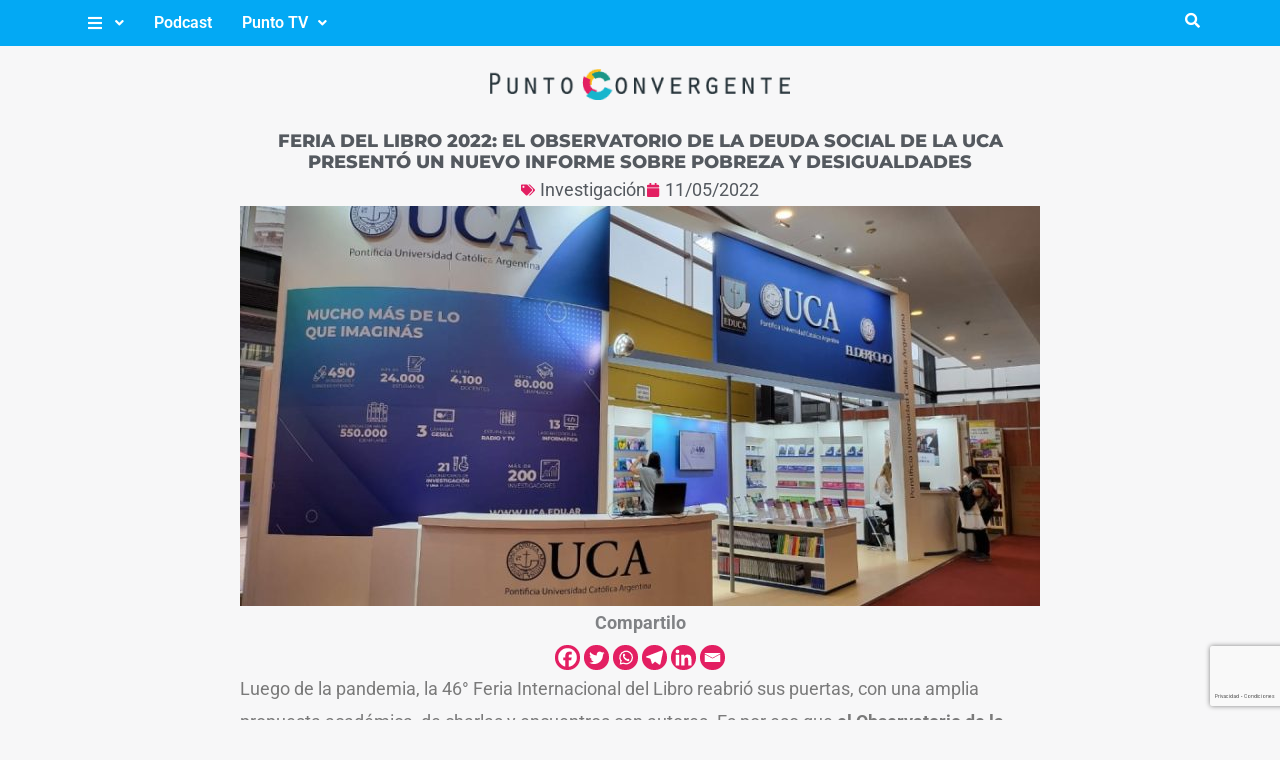

--- FILE ---
content_type: text/html; charset=utf-8
request_url: https://www.google.com/recaptcha/api2/anchor?ar=1&k=6Le-McggAAAAAAkAJ0vychpTgMfYyCkbZKdb3brN&co=aHR0cHM6Ly9wdW50b2NvbnZlcmdlbnRlLnVjYS5lZHUuYXI6NDQz&hl=es-419&v=PoyoqOPhxBO7pBk68S4YbpHZ&size=invisible&anchor-ms=20000&execute-ms=30000&cb=uletiy1vhjf8
body_size: 48591
content:
<!DOCTYPE HTML><html dir="ltr" lang="es-419"><head><meta http-equiv="Content-Type" content="text/html; charset=UTF-8">
<meta http-equiv="X-UA-Compatible" content="IE=edge">
<title>reCAPTCHA</title>
<style type="text/css">
/* cyrillic-ext */
@font-face {
  font-family: 'Roboto';
  font-style: normal;
  font-weight: 400;
  font-stretch: 100%;
  src: url(//fonts.gstatic.com/s/roboto/v48/KFO7CnqEu92Fr1ME7kSn66aGLdTylUAMa3GUBHMdazTgWw.woff2) format('woff2');
  unicode-range: U+0460-052F, U+1C80-1C8A, U+20B4, U+2DE0-2DFF, U+A640-A69F, U+FE2E-FE2F;
}
/* cyrillic */
@font-face {
  font-family: 'Roboto';
  font-style: normal;
  font-weight: 400;
  font-stretch: 100%;
  src: url(//fonts.gstatic.com/s/roboto/v48/KFO7CnqEu92Fr1ME7kSn66aGLdTylUAMa3iUBHMdazTgWw.woff2) format('woff2');
  unicode-range: U+0301, U+0400-045F, U+0490-0491, U+04B0-04B1, U+2116;
}
/* greek-ext */
@font-face {
  font-family: 'Roboto';
  font-style: normal;
  font-weight: 400;
  font-stretch: 100%;
  src: url(//fonts.gstatic.com/s/roboto/v48/KFO7CnqEu92Fr1ME7kSn66aGLdTylUAMa3CUBHMdazTgWw.woff2) format('woff2');
  unicode-range: U+1F00-1FFF;
}
/* greek */
@font-face {
  font-family: 'Roboto';
  font-style: normal;
  font-weight: 400;
  font-stretch: 100%;
  src: url(//fonts.gstatic.com/s/roboto/v48/KFO7CnqEu92Fr1ME7kSn66aGLdTylUAMa3-UBHMdazTgWw.woff2) format('woff2');
  unicode-range: U+0370-0377, U+037A-037F, U+0384-038A, U+038C, U+038E-03A1, U+03A3-03FF;
}
/* math */
@font-face {
  font-family: 'Roboto';
  font-style: normal;
  font-weight: 400;
  font-stretch: 100%;
  src: url(//fonts.gstatic.com/s/roboto/v48/KFO7CnqEu92Fr1ME7kSn66aGLdTylUAMawCUBHMdazTgWw.woff2) format('woff2');
  unicode-range: U+0302-0303, U+0305, U+0307-0308, U+0310, U+0312, U+0315, U+031A, U+0326-0327, U+032C, U+032F-0330, U+0332-0333, U+0338, U+033A, U+0346, U+034D, U+0391-03A1, U+03A3-03A9, U+03B1-03C9, U+03D1, U+03D5-03D6, U+03F0-03F1, U+03F4-03F5, U+2016-2017, U+2034-2038, U+203C, U+2040, U+2043, U+2047, U+2050, U+2057, U+205F, U+2070-2071, U+2074-208E, U+2090-209C, U+20D0-20DC, U+20E1, U+20E5-20EF, U+2100-2112, U+2114-2115, U+2117-2121, U+2123-214F, U+2190, U+2192, U+2194-21AE, U+21B0-21E5, U+21F1-21F2, U+21F4-2211, U+2213-2214, U+2216-22FF, U+2308-230B, U+2310, U+2319, U+231C-2321, U+2336-237A, U+237C, U+2395, U+239B-23B7, U+23D0, U+23DC-23E1, U+2474-2475, U+25AF, U+25B3, U+25B7, U+25BD, U+25C1, U+25CA, U+25CC, U+25FB, U+266D-266F, U+27C0-27FF, U+2900-2AFF, U+2B0E-2B11, U+2B30-2B4C, U+2BFE, U+3030, U+FF5B, U+FF5D, U+1D400-1D7FF, U+1EE00-1EEFF;
}
/* symbols */
@font-face {
  font-family: 'Roboto';
  font-style: normal;
  font-weight: 400;
  font-stretch: 100%;
  src: url(//fonts.gstatic.com/s/roboto/v48/KFO7CnqEu92Fr1ME7kSn66aGLdTylUAMaxKUBHMdazTgWw.woff2) format('woff2');
  unicode-range: U+0001-000C, U+000E-001F, U+007F-009F, U+20DD-20E0, U+20E2-20E4, U+2150-218F, U+2190, U+2192, U+2194-2199, U+21AF, U+21E6-21F0, U+21F3, U+2218-2219, U+2299, U+22C4-22C6, U+2300-243F, U+2440-244A, U+2460-24FF, U+25A0-27BF, U+2800-28FF, U+2921-2922, U+2981, U+29BF, U+29EB, U+2B00-2BFF, U+4DC0-4DFF, U+FFF9-FFFB, U+10140-1018E, U+10190-1019C, U+101A0, U+101D0-101FD, U+102E0-102FB, U+10E60-10E7E, U+1D2C0-1D2D3, U+1D2E0-1D37F, U+1F000-1F0FF, U+1F100-1F1AD, U+1F1E6-1F1FF, U+1F30D-1F30F, U+1F315, U+1F31C, U+1F31E, U+1F320-1F32C, U+1F336, U+1F378, U+1F37D, U+1F382, U+1F393-1F39F, U+1F3A7-1F3A8, U+1F3AC-1F3AF, U+1F3C2, U+1F3C4-1F3C6, U+1F3CA-1F3CE, U+1F3D4-1F3E0, U+1F3ED, U+1F3F1-1F3F3, U+1F3F5-1F3F7, U+1F408, U+1F415, U+1F41F, U+1F426, U+1F43F, U+1F441-1F442, U+1F444, U+1F446-1F449, U+1F44C-1F44E, U+1F453, U+1F46A, U+1F47D, U+1F4A3, U+1F4B0, U+1F4B3, U+1F4B9, U+1F4BB, U+1F4BF, U+1F4C8-1F4CB, U+1F4D6, U+1F4DA, U+1F4DF, U+1F4E3-1F4E6, U+1F4EA-1F4ED, U+1F4F7, U+1F4F9-1F4FB, U+1F4FD-1F4FE, U+1F503, U+1F507-1F50B, U+1F50D, U+1F512-1F513, U+1F53E-1F54A, U+1F54F-1F5FA, U+1F610, U+1F650-1F67F, U+1F687, U+1F68D, U+1F691, U+1F694, U+1F698, U+1F6AD, U+1F6B2, U+1F6B9-1F6BA, U+1F6BC, U+1F6C6-1F6CF, U+1F6D3-1F6D7, U+1F6E0-1F6EA, U+1F6F0-1F6F3, U+1F6F7-1F6FC, U+1F700-1F7FF, U+1F800-1F80B, U+1F810-1F847, U+1F850-1F859, U+1F860-1F887, U+1F890-1F8AD, U+1F8B0-1F8BB, U+1F8C0-1F8C1, U+1F900-1F90B, U+1F93B, U+1F946, U+1F984, U+1F996, U+1F9E9, U+1FA00-1FA6F, U+1FA70-1FA7C, U+1FA80-1FA89, U+1FA8F-1FAC6, U+1FACE-1FADC, U+1FADF-1FAE9, U+1FAF0-1FAF8, U+1FB00-1FBFF;
}
/* vietnamese */
@font-face {
  font-family: 'Roboto';
  font-style: normal;
  font-weight: 400;
  font-stretch: 100%;
  src: url(//fonts.gstatic.com/s/roboto/v48/KFO7CnqEu92Fr1ME7kSn66aGLdTylUAMa3OUBHMdazTgWw.woff2) format('woff2');
  unicode-range: U+0102-0103, U+0110-0111, U+0128-0129, U+0168-0169, U+01A0-01A1, U+01AF-01B0, U+0300-0301, U+0303-0304, U+0308-0309, U+0323, U+0329, U+1EA0-1EF9, U+20AB;
}
/* latin-ext */
@font-face {
  font-family: 'Roboto';
  font-style: normal;
  font-weight: 400;
  font-stretch: 100%;
  src: url(//fonts.gstatic.com/s/roboto/v48/KFO7CnqEu92Fr1ME7kSn66aGLdTylUAMa3KUBHMdazTgWw.woff2) format('woff2');
  unicode-range: U+0100-02BA, U+02BD-02C5, U+02C7-02CC, U+02CE-02D7, U+02DD-02FF, U+0304, U+0308, U+0329, U+1D00-1DBF, U+1E00-1E9F, U+1EF2-1EFF, U+2020, U+20A0-20AB, U+20AD-20C0, U+2113, U+2C60-2C7F, U+A720-A7FF;
}
/* latin */
@font-face {
  font-family: 'Roboto';
  font-style: normal;
  font-weight: 400;
  font-stretch: 100%;
  src: url(//fonts.gstatic.com/s/roboto/v48/KFO7CnqEu92Fr1ME7kSn66aGLdTylUAMa3yUBHMdazQ.woff2) format('woff2');
  unicode-range: U+0000-00FF, U+0131, U+0152-0153, U+02BB-02BC, U+02C6, U+02DA, U+02DC, U+0304, U+0308, U+0329, U+2000-206F, U+20AC, U+2122, U+2191, U+2193, U+2212, U+2215, U+FEFF, U+FFFD;
}
/* cyrillic-ext */
@font-face {
  font-family: 'Roboto';
  font-style: normal;
  font-weight: 500;
  font-stretch: 100%;
  src: url(//fonts.gstatic.com/s/roboto/v48/KFO7CnqEu92Fr1ME7kSn66aGLdTylUAMa3GUBHMdazTgWw.woff2) format('woff2');
  unicode-range: U+0460-052F, U+1C80-1C8A, U+20B4, U+2DE0-2DFF, U+A640-A69F, U+FE2E-FE2F;
}
/* cyrillic */
@font-face {
  font-family: 'Roboto';
  font-style: normal;
  font-weight: 500;
  font-stretch: 100%;
  src: url(//fonts.gstatic.com/s/roboto/v48/KFO7CnqEu92Fr1ME7kSn66aGLdTylUAMa3iUBHMdazTgWw.woff2) format('woff2');
  unicode-range: U+0301, U+0400-045F, U+0490-0491, U+04B0-04B1, U+2116;
}
/* greek-ext */
@font-face {
  font-family: 'Roboto';
  font-style: normal;
  font-weight: 500;
  font-stretch: 100%;
  src: url(//fonts.gstatic.com/s/roboto/v48/KFO7CnqEu92Fr1ME7kSn66aGLdTylUAMa3CUBHMdazTgWw.woff2) format('woff2');
  unicode-range: U+1F00-1FFF;
}
/* greek */
@font-face {
  font-family: 'Roboto';
  font-style: normal;
  font-weight: 500;
  font-stretch: 100%;
  src: url(//fonts.gstatic.com/s/roboto/v48/KFO7CnqEu92Fr1ME7kSn66aGLdTylUAMa3-UBHMdazTgWw.woff2) format('woff2');
  unicode-range: U+0370-0377, U+037A-037F, U+0384-038A, U+038C, U+038E-03A1, U+03A3-03FF;
}
/* math */
@font-face {
  font-family: 'Roboto';
  font-style: normal;
  font-weight: 500;
  font-stretch: 100%;
  src: url(//fonts.gstatic.com/s/roboto/v48/KFO7CnqEu92Fr1ME7kSn66aGLdTylUAMawCUBHMdazTgWw.woff2) format('woff2');
  unicode-range: U+0302-0303, U+0305, U+0307-0308, U+0310, U+0312, U+0315, U+031A, U+0326-0327, U+032C, U+032F-0330, U+0332-0333, U+0338, U+033A, U+0346, U+034D, U+0391-03A1, U+03A3-03A9, U+03B1-03C9, U+03D1, U+03D5-03D6, U+03F0-03F1, U+03F4-03F5, U+2016-2017, U+2034-2038, U+203C, U+2040, U+2043, U+2047, U+2050, U+2057, U+205F, U+2070-2071, U+2074-208E, U+2090-209C, U+20D0-20DC, U+20E1, U+20E5-20EF, U+2100-2112, U+2114-2115, U+2117-2121, U+2123-214F, U+2190, U+2192, U+2194-21AE, U+21B0-21E5, U+21F1-21F2, U+21F4-2211, U+2213-2214, U+2216-22FF, U+2308-230B, U+2310, U+2319, U+231C-2321, U+2336-237A, U+237C, U+2395, U+239B-23B7, U+23D0, U+23DC-23E1, U+2474-2475, U+25AF, U+25B3, U+25B7, U+25BD, U+25C1, U+25CA, U+25CC, U+25FB, U+266D-266F, U+27C0-27FF, U+2900-2AFF, U+2B0E-2B11, U+2B30-2B4C, U+2BFE, U+3030, U+FF5B, U+FF5D, U+1D400-1D7FF, U+1EE00-1EEFF;
}
/* symbols */
@font-face {
  font-family: 'Roboto';
  font-style: normal;
  font-weight: 500;
  font-stretch: 100%;
  src: url(//fonts.gstatic.com/s/roboto/v48/KFO7CnqEu92Fr1ME7kSn66aGLdTylUAMaxKUBHMdazTgWw.woff2) format('woff2');
  unicode-range: U+0001-000C, U+000E-001F, U+007F-009F, U+20DD-20E0, U+20E2-20E4, U+2150-218F, U+2190, U+2192, U+2194-2199, U+21AF, U+21E6-21F0, U+21F3, U+2218-2219, U+2299, U+22C4-22C6, U+2300-243F, U+2440-244A, U+2460-24FF, U+25A0-27BF, U+2800-28FF, U+2921-2922, U+2981, U+29BF, U+29EB, U+2B00-2BFF, U+4DC0-4DFF, U+FFF9-FFFB, U+10140-1018E, U+10190-1019C, U+101A0, U+101D0-101FD, U+102E0-102FB, U+10E60-10E7E, U+1D2C0-1D2D3, U+1D2E0-1D37F, U+1F000-1F0FF, U+1F100-1F1AD, U+1F1E6-1F1FF, U+1F30D-1F30F, U+1F315, U+1F31C, U+1F31E, U+1F320-1F32C, U+1F336, U+1F378, U+1F37D, U+1F382, U+1F393-1F39F, U+1F3A7-1F3A8, U+1F3AC-1F3AF, U+1F3C2, U+1F3C4-1F3C6, U+1F3CA-1F3CE, U+1F3D4-1F3E0, U+1F3ED, U+1F3F1-1F3F3, U+1F3F5-1F3F7, U+1F408, U+1F415, U+1F41F, U+1F426, U+1F43F, U+1F441-1F442, U+1F444, U+1F446-1F449, U+1F44C-1F44E, U+1F453, U+1F46A, U+1F47D, U+1F4A3, U+1F4B0, U+1F4B3, U+1F4B9, U+1F4BB, U+1F4BF, U+1F4C8-1F4CB, U+1F4D6, U+1F4DA, U+1F4DF, U+1F4E3-1F4E6, U+1F4EA-1F4ED, U+1F4F7, U+1F4F9-1F4FB, U+1F4FD-1F4FE, U+1F503, U+1F507-1F50B, U+1F50D, U+1F512-1F513, U+1F53E-1F54A, U+1F54F-1F5FA, U+1F610, U+1F650-1F67F, U+1F687, U+1F68D, U+1F691, U+1F694, U+1F698, U+1F6AD, U+1F6B2, U+1F6B9-1F6BA, U+1F6BC, U+1F6C6-1F6CF, U+1F6D3-1F6D7, U+1F6E0-1F6EA, U+1F6F0-1F6F3, U+1F6F7-1F6FC, U+1F700-1F7FF, U+1F800-1F80B, U+1F810-1F847, U+1F850-1F859, U+1F860-1F887, U+1F890-1F8AD, U+1F8B0-1F8BB, U+1F8C0-1F8C1, U+1F900-1F90B, U+1F93B, U+1F946, U+1F984, U+1F996, U+1F9E9, U+1FA00-1FA6F, U+1FA70-1FA7C, U+1FA80-1FA89, U+1FA8F-1FAC6, U+1FACE-1FADC, U+1FADF-1FAE9, U+1FAF0-1FAF8, U+1FB00-1FBFF;
}
/* vietnamese */
@font-face {
  font-family: 'Roboto';
  font-style: normal;
  font-weight: 500;
  font-stretch: 100%;
  src: url(//fonts.gstatic.com/s/roboto/v48/KFO7CnqEu92Fr1ME7kSn66aGLdTylUAMa3OUBHMdazTgWw.woff2) format('woff2');
  unicode-range: U+0102-0103, U+0110-0111, U+0128-0129, U+0168-0169, U+01A0-01A1, U+01AF-01B0, U+0300-0301, U+0303-0304, U+0308-0309, U+0323, U+0329, U+1EA0-1EF9, U+20AB;
}
/* latin-ext */
@font-face {
  font-family: 'Roboto';
  font-style: normal;
  font-weight: 500;
  font-stretch: 100%;
  src: url(//fonts.gstatic.com/s/roboto/v48/KFO7CnqEu92Fr1ME7kSn66aGLdTylUAMa3KUBHMdazTgWw.woff2) format('woff2');
  unicode-range: U+0100-02BA, U+02BD-02C5, U+02C7-02CC, U+02CE-02D7, U+02DD-02FF, U+0304, U+0308, U+0329, U+1D00-1DBF, U+1E00-1E9F, U+1EF2-1EFF, U+2020, U+20A0-20AB, U+20AD-20C0, U+2113, U+2C60-2C7F, U+A720-A7FF;
}
/* latin */
@font-face {
  font-family: 'Roboto';
  font-style: normal;
  font-weight: 500;
  font-stretch: 100%;
  src: url(//fonts.gstatic.com/s/roboto/v48/KFO7CnqEu92Fr1ME7kSn66aGLdTylUAMa3yUBHMdazQ.woff2) format('woff2');
  unicode-range: U+0000-00FF, U+0131, U+0152-0153, U+02BB-02BC, U+02C6, U+02DA, U+02DC, U+0304, U+0308, U+0329, U+2000-206F, U+20AC, U+2122, U+2191, U+2193, U+2212, U+2215, U+FEFF, U+FFFD;
}
/* cyrillic-ext */
@font-face {
  font-family: 'Roboto';
  font-style: normal;
  font-weight: 900;
  font-stretch: 100%;
  src: url(//fonts.gstatic.com/s/roboto/v48/KFO7CnqEu92Fr1ME7kSn66aGLdTylUAMa3GUBHMdazTgWw.woff2) format('woff2');
  unicode-range: U+0460-052F, U+1C80-1C8A, U+20B4, U+2DE0-2DFF, U+A640-A69F, U+FE2E-FE2F;
}
/* cyrillic */
@font-face {
  font-family: 'Roboto';
  font-style: normal;
  font-weight: 900;
  font-stretch: 100%;
  src: url(//fonts.gstatic.com/s/roboto/v48/KFO7CnqEu92Fr1ME7kSn66aGLdTylUAMa3iUBHMdazTgWw.woff2) format('woff2');
  unicode-range: U+0301, U+0400-045F, U+0490-0491, U+04B0-04B1, U+2116;
}
/* greek-ext */
@font-face {
  font-family: 'Roboto';
  font-style: normal;
  font-weight: 900;
  font-stretch: 100%;
  src: url(//fonts.gstatic.com/s/roboto/v48/KFO7CnqEu92Fr1ME7kSn66aGLdTylUAMa3CUBHMdazTgWw.woff2) format('woff2');
  unicode-range: U+1F00-1FFF;
}
/* greek */
@font-face {
  font-family: 'Roboto';
  font-style: normal;
  font-weight: 900;
  font-stretch: 100%;
  src: url(//fonts.gstatic.com/s/roboto/v48/KFO7CnqEu92Fr1ME7kSn66aGLdTylUAMa3-UBHMdazTgWw.woff2) format('woff2');
  unicode-range: U+0370-0377, U+037A-037F, U+0384-038A, U+038C, U+038E-03A1, U+03A3-03FF;
}
/* math */
@font-face {
  font-family: 'Roboto';
  font-style: normal;
  font-weight: 900;
  font-stretch: 100%;
  src: url(//fonts.gstatic.com/s/roboto/v48/KFO7CnqEu92Fr1ME7kSn66aGLdTylUAMawCUBHMdazTgWw.woff2) format('woff2');
  unicode-range: U+0302-0303, U+0305, U+0307-0308, U+0310, U+0312, U+0315, U+031A, U+0326-0327, U+032C, U+032F-0330, U+0332-0333, U+0338, U+033A, U+0346, U+034D, U+0391-03A1, U+03A3-03A9, U+03B1-03C9, U+03D1, U+03D5-03D6, U+03F0-03F1, U+03F4-03F5, U+2016-2017, U+2034-2038, U+203C, U+2040, U+2043, U+2047, U+2050, U+2057, U+205F, U+2070-2071, U+2074-208E, U+2090-209C, U+20D0-20DC, U+20E1, U+20E5-20EF, U+2100-2112, U+2114-2115, U+2117-2121, U+2123-214F, U+2190, U+2192, U+2194-21AE, U+21B0-21E5, U+21F1-21F2, U+21F4-2211, U+2213-2214, U+2216-22FF, U+2308-230B, U+2310, U+2319, U+231C-2321, U+2336-237A, U+237C, U+2395, U+239B-23B7, U+23D0, U+23DC-23E1, U+2474-2475, U+25AF, U+25B3, U+25B7, U+25BD, U+25C1, U+25CA, U+25CC, U+25FB, U+266D-266F, U+27C0-27FF, U+2900-2AFF, U+2B0E-2B11, U+2B30-2B4C, U+2BFE, U+3030, U+FF5B, U+FF5D, U+1D400-1D7FF, U+1EE00-1EEFF;
}
/* symbols */
@font-face {
  font-family: 'Roboto';
  font-style: normal;
  font-weight: 900;
  font-stretch: 100%;
  src: url(//fonts.gstatic.com/s/roboto/v48/KFO7CnqEu92Fr1ME7kSn66aGLdTylUAMaxKUBHMdazTgWw.woff2) format('woff2');
  unicode-range: U+0001-000C, U+000E-001F, U+007F-009F, U+20DD-20E0, U+20E2-20E4, U+2150-218F, U+2190, U+2192, U+2194-2199, U+21AF, U+21E6-21F0, U+21F3, U+2218-2219, U+2299, U+22C4-22C6, U+2300-243F, U+2440-244A, U+2460-24FF, U+25A0-27BF, U+2800-28FF, U+2921-2922, U+2981, U+29BF, U+29EB, U+2B00-2BFF, U+4DC0-4DFF, U+FFF9-FFFB, U+10140-1018E, U+10190-1019C, U+101A0, U+101D0-101FD, U+102E0-102FB, U+10E60-10E7E, U+1D2C0-1D2D3, U+1D2E0-1D37F, U+1F000-1F0FF, U+1F100-1F1AD, U+1F1E6-1F1FF, U+1F30D-1F30F, U+1F315, U+1F31C, U+1F31E, U+1F320-1F32C, U+1F336, U+1F378, U+1F37D, U+1F382, U+1F393-1F39F, U+1F3A7-1F3A8, U+1F3AC-1F3AF, U+1F3C2, U+1F3C4-1F3C6, U+1F3CA-1F3CE, U+1F3D4-1F3E0, U+1F3ED, U+1F3F1-1F3F3, U+1F3F5-1F3F7, U+1F408, U+1F415, U+1F41F, U+1F426, U+1F43F, U+1F441-1F442, U+1F444, U+1F446-1F449, U+1F44C-1F44E, U+1F453, U+1F46A, U+1F47D, U+1F4A3, U+1F4B0, U+1F4B3, U+1F4B9, U+1F4BB, U+1F4BF, U+1F4C8-1F4CB, U+1F4D6, U+1F4DA, U+1F4DF, U+1F4E3-1F4E6, U+1F4EA-1F4ED, U+1F4F7, U+1F4F9-1F4FB, U+1F4FD-1F4FE, U+1F503, U+1F507-1F50B, U+1F50D, U+1F512-1F513, U+1F53E-1F54A, U+1F54F-1F5FA, U+1F610, U+1F650-1F67F, U+1F687, U+1F68D, U+1F691, U+1F694, U+1F698, U+1F6AD, U+1F6B2, U+1F6B9-1F6BA, U+1F6BC, U+1F6C6-1F6CF, U+1F6D3-1F6D7, U+1F6E0-1F6EA, U+1F6F0-1F6F3, U+1F6F7-1F6FC, U+1F700-1F7FF, U+1F800-1F80B, U+1F810-1F847, U+1F850-1F859, U+1F860-1F887, U+1F890-1F8AD, U+1F8B0-1F8BB, U+1F8C0-1F8C1, U+1F900-1F90B, U+1F93B, U+1F946, U+1F984, U+1F996, U+1F9E9, U+1FA00-1FA6F, U+1FA70-1FA7C, U+1FA80-1FA89, U+1FA8F-1FAC6, U+1FACE-1FADC, U+1FADF-1FAE9, U+1FAF0-1FAF8, U+1FB00-1FBFF;
}
/* vietnamese */
@font-face {
  font-family: 'Roboto';
  font-style: normal;
  font-weight: 900;
  font-stretch: 100%;
  src: url(//fonts.gstatic.com/s/roboto/v48/KFO7CnqEu92Fr1ME7kSn66aGLdTylUAMa3OUBHMdazTgWw.woff2) format('woff2');
  unicode-range: U+0102-0103, U+0110-0111, U+0128-0129, U+0168-0169, U+01A0-01A1, U+01AF-01B0, U+0300-0301, U+0303-0304, U+0308-0309, U+0323, U+0329, U+1EA0-1EF9, U+20AB;
}
/* latin-ext */
@font-face {
  font-family: 'Roboto';
  font-style: normal;
  font-weight: 900;
  font-stretch: 100%;
  src: url(//fonts.gstatic.com/s/roboto/v48/KFO7CnqEu92Fr1ME7kSn66aGLdTylUAMa3KUBHMdazTgWw.woff2) format('woff2');
  unicode-range: U+0100-02BA, U+02BD-02C5, U+02C7-02CC, U+02CE-02D7, U+02DD-02FF, U+0304, U+0308, U+0329, U+1D00-1DBF, U+1E00-1E9F, U+1EF2-1EFF, U+2020, U+20A0-20AB, U+20AD-20C0, U+2113, U+2C60-2C7F, U+A720-A7FF;
}
/* latin */
@font-face {
  font-family: 'Roboto';
  font-style: normal;
  font-weight: 900;
  font-stretch: 100%;
  src: url(//fonts.gstatic.com/s/roboto/v48/KFO7CnqEu92Fr1ME7kSn66aGLdTylUAMa3yUBHMdazQ.woff2) format('woff2');
  unicode-range: U+0000-00FF, U+0131, U+0152-0153, U+02BB-02BC, U+02C6, U+02DA, U+02DC, U+0304, U+0308, U+0329, U+2000-206F, U+20AC, U+2122, U+2191, U+2193, U+2212, U+2215, U+FEFF, U+FFFD;
}

</style>
<link rel="stylesheet" type="text/css" href="https://www.gstatic.com/recaptcha/releases/PoyoqOPhxBO7pBk68S4YbpHZ/styles__ltr.css">
<script nonce="QhSw0yjNkHVpl7I7DmvF5Q" type="text/javascript">window['__recaptcha_api'] = 'https://www.google.com/recaptcha/api2/';</script>
<script type="text/javascript" src="https://www.gstatic.com/recaptcha/releases/PoyoqOPhxBO7pBk68S4YbpHZ/recaptcha__es_419.js" nonce="QhSw0yjNkHVpl7I7DmvF5Q">
      
    </script></head>
<body><div id="rc-anchor-alert" class="rc-anchor-alert"></div>
<input type="hidden" id="recaptcha-token" value="[base64]">
<script type="text/javascript" nonce="QhSw0yjNkHVpl7I7DmvF5Q">
      recaptcha.anchor.Main.init("[\x22ainput\x22,[\x22bgdata\x22,\x22\x22,\[base64]/[base64]/UltIKytdPWE6KGE8MjA0OD9SW0grK109YT4+NnwxOTI6KChhJjY0NTEyKT09NTUyOTYmJnErMTxoLmxlbmd0aCYmKGguY2hhckNvZGVBdChxKzEpJjY0NTEyKT09NTYzMjA/[base64]/MjU1OlI/[base64]/[base64]/[base64]/[base64]/[base64]/[base64]/[base64]/[base64]/[base64]/[base64]\x22,\[base64]\x22,\x22w44tw4/CmcK1wrcew5/DrcONw4nDllJKdjNvYCxFCRrDh8Odw5XCicOsZA9KEBfCtMKYOmRpw5pJSkVsw6QpawtIIMK0w5vCsgE4ZsO2ZsOQV8Kmw558w63DvRtEw5XDtsO2W8KYBcK1G8OLwowCSATCg2nCucKTRMObNy/DhUEOED11wrQUw7TDmMKHw6VjVcOwwqZjw5PCpzJVwofDiRDDp8OdEzlbwqlGNV5Hw47CnXvDncKwJ8KPXBYTZMOfwrbCpxrCjcK5WsKVwqTCg0LDvlgePMKyLGHCs8KwwokvwrzDvGHDu3tkw7dyYDTDhMKRAMOjw5fDtDtKTAlCW8K0X8KOMh/CjMOBA8KFw7lrR8KJwppresKBwqQ1REfDr8O4w4vCo8OEw6o+XTpwwpnDiHY0SXLCsRk6wptQwq7DvHpawocwERtww6c0wqnDscKgw5PDjC52wp4eLcKQw7UpIsKywrDCgsK8ecKsw40/SFcqw5TDpsOnVjrDn8Kiw6d8w7nDklcWwrFFXsKZwrLCtcKdHcKGFAjCpRVvXHrCksKrBXTDmUTDmcK0wr/Dp8ONw7wPRgHCn3HCsFMJwr9oRcKHF8KGJXrDr8Kywo4+wrZsTkvCs0XCh8KICxlgJRwpCUPChMKPwoYNw4rCoMKrwpIwCxY9L0kcbcOlA8O/w4NpecKsw7cIwqZ6w7fDmQrDnj7CksKuZUk8w4nCjDlIw5DDvsKNw4wew6JfCMKgwpkpFsKWw4cww4rDhsO3bMKOw4XDrsOyWsKTP8KPS8OnERPCqgTDoCpRw7HCtCNGAE7CmcOWIsOQw5t7wr4SdsO/wq/[base64]/CoMKWX2fDuDfDhXnCtWQdw45FYi/Cm8OVbcKdw5rCi8KRw4XCg0chNMKmfhXDscK1w7nCuzHCijvCmMOia8O4S8Kdw7RjwqHCqB1tCGh3w61fwoxgBGlgc1RDw5Iaw4RSw43DlWgIG37CvcKTw7tfw7Mlw7zCnsKNwr3DmsKcasO7aA9Ew7pAwq8bw5UWw5cNwq/[base64]/CvsOdwpnDgGrDvcKWKcO5w6TCmycbwq/[base64]/CmjbCrMODXAhZCmDDtEDCtMKHH1LCscORw79qIxsxw6s1fcKQPsKXw5xIw6IlYMO7bMKcwoZRwrjDu3/Ci8KWwr4ceMOgw5t4WEPCm25OZcO7fMOLCMODBMK6aTDDmRDDp2LDvlXCvRvDtsOTw5p1wrVtwo7CosKpw57DlShkw7k9X8KhwrTDosKBwr/[base64]/HXbDuxRjwoEQfANKdAAhwo0rwrXDoRRuIMOYZRnDjjrCt17DqMKVSsK/w6BUYj8FwooOWk9lW8O8VmUOwrLDryJBwrd3DcKnNCk0LcOTwqbDvMOYwpTCncOgQsO7w40OX8KFwozCpMODwpzCgmI1RUfDnV9/w4LDj0HDoW0vwoBwIcK9wp7DkMOYw6vClMOSE1zDhy8jwqDDkcKxKMKvw5Eyw6vDnWHDqDjCkmfCsU9lDsOSVyXDui1uw7TDsXA6woBPw4QyN0LDnsO1U8KgUsKaZcOqY8KNd8ODXjEOH8KDVMKzSEZMwqnCpQ3CjG/CmT7ChVXDjGJgwqchPcORE3gIwpzDuzN9C2TCnWU1w7nCkHLCkcKQw7DCnBsFw4fDpRNKwoTCoMOrw5/Dq8KoLU7CkcKoLg88woYkwrZAwqXDjB7CigrDr0RnV8KNw5cLXsKtwqYCQnDDvsOgCgJADsKOw7rDtCPCnw0pJlpZw6jCmsO6T8OOw6ZowqVlwrQuw5FZWsKjw4TDtMOxAQHDosONwpbCssOfHmXCocKjwq/CsmbDnEXDiMOZfzYOasK1w7dqw7rDonnDn8OoMMKAejbDg13DhMKDFsOEB2kBw4oMWMOzwrw5KcOAABEBwovCv8OewpJlwoQCe27CsVsKwrTDoMKwworDgMKvwoRxPifCmsKsJ1QLwrvDs8K0LBktB8Odwr/CjjDDjcOtZ0Ytwp/Ch8KNHcOAXEjCr8O9w6/DssKuw4PDnUxFwqhADxx7w5VreW0MMVbDp8OIAUzCgEfCoUnDpsO4KmLCs8KbHQfCsUrCh1J4LMOhwr7CnVbDl2h7AUrDpk/DpcKiwpYdPGQjQMOqD8KowqHCtsOtJyTDuTbDssOEDMOzwqbDucKYeEfDt3DDrRBawprCh8OKFMOIRTxIbUDCjMK+IcOqIMKDAVnCrMKPJMKZFSrDqwvCt8O6EsKYwpJvwpHCt8Olw7HDsDgIPnvDnWoxwpvCmMKLQ8KZwrbDgTjCu8K8wrTDrcOjCW/ClMKYOkRgw6RsDSHCjcORw4LCtsOwbF4iw7olw7TCnllYw45tbWrCoX98wprDmwzCgQfDjMO1HTPDoMKCwr7DjMOBw4QQbRYKw5c9H8ObV8O6Kh3Dp8KxwqLCgMOcEsOywrgpHcOMwqPCj8KUw7gzE8KwcsOEWF/CrsKUwo8Kw5YAwrXCmmzDicOJw5PCglPDtMKqwoHDv8K/M8O+S2RPw7DChxgVRsOTwrPDkcK/w4LClMKrb8KDw47DnsKzKcOkw6zDrMK8wp7DtnAZWUoow4XCtBLCnGMMw4kIMDp7wrUCLMOzw6gywoPDpsKvPMK6MX9CeVfDvMOXFy1weMKJwp4QC8ORw6/Dl1l/WcK6O8OPw5bDjAfDvsONw6l5Q8Ovw4HDvhBRwqnCt8OQwpUfLQZuUMOwcADCknM8wp4XwrPCqzbCiV7DqsK2w4FSwpHDqHrDlcKYw7nCk33DncKFSMKpw79QQC/CpMKjRmMwwqFjwpLChMKQw4/Dq8OuSMKHwp55Qj7DgMOydcKdZ8OSWMOvwqbCvwXCsMKewq3ChVxgKmcHw6ZSayPCi8KDI1xHME9Ow4tJw5DCnMKhKhHChcKpC0bDksKFwpHClQDDt8KTSMKgLcKTw7JTw5cbworDh3jDoGXDsMOVw4p5ZDRHGMKFwp/DhXDDuMKEORvDtVUxwrTCvsOqw4w4wofCtMKJwo/[base64]/wrUkwpl4NMKow44gbMKNw6TDhHRVEznDqz4TZERpwqDCj0XCgcO3w6bDs2hfF8KeZBzCqF3DkBTDqTbDoAnDpcKJw5rDvVFZwqIXGMOCwo/CvUDCoMKdUMKGw6DCpHglNBHCkcO9wprCgHggbg3CqsKxQcOjw7VowpfCvcKIW2/DlGjDrj/DuMK5wpLDogFhVMOxI8O1JMKbwowLwpfCiwnDusOcw7ghGcKBZsKAccK5DcKjw7h6w41vwrNXb8O9woXDrcK6w48UwoTDncO/w6tzwpcHwpsNw4vDmENkw6sww4fCv8K9wrXCuBzCq3zDpSjDuBjDrsOkw53Di8KXwrJiOAgQX0pibnrCghrDicKtw7DDucKqYcKtw69OLj/CtmkOSjnDp2hOVMOaA8KqLRzCsWDDkyjDnXTDiTPCpcOMBVpew6nDiMOXHXnCt8KrTcOQwrVRwr/DlcOqwrHCqMOQw5nDhcKgFsKyfGbDssKhYV0/w4XDoQrCpsKiBsK4woVew5DCkMOJw54MwoPCjklIG8Kaw74ZUgIkDEZMemg0B8Oiw4F5a1rDh2rCmzAUG07CscO6w4dpSltswpUBW01mDTZzw7pgw50kwpQIwpHCpAPCjm3ClQvCgx/DvEt+OGoCX1bCpw84MsKtwpXCr0jCnMK5bsOZEsOzw6zDl8KKE8KSw4B8wrfDrAfCssKaYRg9C3sZwqEpDCkDw51CwplUHcKJPcOiwrccMnTCihzDmQ/CvMOjw6ZSfVFvworDqMK8OMOmf8K0wqDCksKBUVJXLR/CgnTCl8KMTsOraMKUIkzCgsKkYsO1e8KbJ8OYw7jDgQPDhEQqN8OMw7TCrl3DpHwgwrHDvsOPw5TCmsKCMFTCh8Kcwo0ww7zCkMKKw4LDi0HDjcKBwovDpwPCmMK+w53DvW7DosKGcB3ChsK/wqPDiGHDsCXDsRgtw6FnMsODccKpwofCihvCl8Kyw4oPYcKXwr/[base64]/DgcKZYw7ChU8Yw7rCqMKSw7fDiiTDnGIow6PCiMO3wrI7w73CmcOEf8OCU8K3w4rCjMOeOjEwLBvCqsO4HsOFwpsgCsKoAG3DtsOsB8KjHAXDi1XCvMOqw7/CnTDCk8KgFsOMw7HCiBQsISLCmS4YwpHDkcKhR8OgSsOTPMKtw6HDn1XCmMOGwqXCk8KfPnFKw4vCn8KIwoHCiAdqZMOUw6HCszl4wrrDq8Kow5XDoMOLworDs8ODDsOrwprClHvDhDrDmAQhw7x/wqXCr0gOwqPDqMKGwrDDoQV0QD12OcKoUsKUYcKRFcKAY1cRwpZQwo0NwrBOcE3Du0h7JcKLcMOAw5VpwoHDnsKWSnTCpFEaw5U2wpjCuGkPwohfwpdGKUfDuAVdNhwPw6bDn8OHScKmKVrCqcOGwpRvwp/[base64]/Ci8OxwolYGcK6w6rChMKFdMKXw7tTw6lSw6xpw4DDgsKFwroFw4LCkXPDsmYiw7LDhkHCsTBHdHDCpFXClsOVw7DCnS3CmsKxw63Cm1rDgsOFecOKw7fCsMOlZgtGwqzDocKPcBfDjGFcwqjDpgAswr8MN1nDux9ow5E1GBrDthTCvV7ClF5oYwESA8Ohw65cG8OUMi/DpMOuwpDDrsOpHsOXZsKfwr/DrgHDn8OfNDZfw7jDly/ChcOIOMOzR8OOw4rDi8OaJcKuw5jDgMK/RcOiwrrCgcK2wpPCo8KpbCxEwovDuQnDosKnwp1fM8KMwpN4YsO8I8ObATDClsO2BMOUXsO0wpA2YcKMwp/[base64]/bljDr8KQwq1VcVUBX0VpTWDDu8KoYi0eAzJPf8OUacO5JcKOWiDChsOIMzHDqMKOHMKdw5/Dsj12EDUxwoA4A8OTwrbClD5gOsO5bi7Du8KXwrhXw7wTEsO1NyzDuAPCmQgWw4Y5w7zDqcK8w63CgDgxPkdseMOqB8OtD8K7w6DDvAUUw7zCpMO5K2g7XcOaGcOjwoPDvsO/EB7DpcKCw6lkw54tZSXDqsKVQxLCj3AKw67CtMKgf8KFwrLCgRESw7nCksKTKsOfccO1wo4wd2zCmUtoYhlgw4PCqnU3fcKtw7LCiGXDlcOFw7xtNDXCuH7CjcOAwpJvUVV2wo5iVGrCv0/Cr8OtST0nwrbDuhoNM1EaUX46YzzCtDh/[base64]/DssKbQSfDscO+wpY2NMKNQzXDuE/DqMKhw6rDmC3CpMKDXwvCmDXDhwgwfcKGw7kDwrY7w6gtwpZ8wq0TWn9qGXhmXcKfw4/[base64]/Clnd1w5PCqmhiw5LChcOpYSBFBw/DgB/[base64]/CpXPCm2TCnsKkw51hw5dmwrBuYxIzwrjDgMK3w54RwpXDl8KTfsOpwrxkO8Oxw70nMULCu1U4w50Zw4w9w7gTwrnCgsO9BG3CqkvDpj7Drx/DtsKCwqrCu8O0RcOwWcOoYRRNw6hww77Cp3LDhMOJJsORw4t+w4/Djih/FxnClz7CjCQxwp3Dpx9nXRLDoMK2aD5zwp1vccKPPl/CkCYpMcONw7UMw4PCoMKENRrDrcK6w49uAMOQCFjDiRIBwr0Bw5tYEFYHwq7DlsOmw5wjGXZgCSbCksKwM8KTbMOxw6ZNEwAZwqo9w5XCikkCw5fDo8KkBMKKCMKGHMKsbnjCgUpCUy/[base64]/wr5cX1PDs8OwNMKXUsOmfHVSw67DrlhiEhvCg3BNKMK4LSJ1wo3Ds8KII3PDgcK8MsKYw4vClMOmM8ObwocdwpbDqcKTJsOMw7LCsMKIQMO7A0TClm/[base64]/w5gNw4jDscKvwrnDuBfDs17CszfDhMOcwqFYw6dvBsKjwq1dFxU9b8OiF1FxK8KEwoJNwrPCgDXDjm/DinTCkMKYwpvCljnDgcK+wrnCj0TDhcOOwoPCnhk6wpIzw6tbwpQNZEtWKcKIw6s9wqLDhsOuwqrDrcKDYS7ChsKIZg0WesK3cMOcccKKw59WMsKTwowLIQLDvsKMwo7CgW8WwqjDnS/DoizCqzAxAEtjwqDClFLCmMOAc8O9wpAdIsKPH8OzwrHCtWVtEWobQMKfw5UGw71NwqxVwpLCnj7DpsO3w4R2w7jCpmoqw5kUXMOAGlfCgsK2woLDpQXCgMO8woPCgwwmwotZwqtOw6dbwrFaJcOWCBrDtnzCmcKXAnvDqcOuwqzDu8KnSARww5/ChBBmR3DDn2LDgFQpwqVVwo/[base64]/CgkLCocKPesKxwrvDhMK4w5LCjj5TZBlow7MHC8Krw4kXIh/[base64]/w5LDsMOlwoRTwpHCsCPCmcKTwpbCsV4Fw4rCvMKgwrVAwq13N8OIw5EdI8OlT30XwqzChsKVw65iwqNIw4XCu8KtT8OvFMODBsKFOMKGw78cbhLDs0DDhMOOwp4JWsOKfsKRJQHCo8KawpQ0wr/CsyrDs3HCosK0w41bw4g4QsKewrjDoMOBDMKJdcKqwqTDsUVdw4oPQzdywpgNwpk2w6w7Zxo8wovDgw8CYsOXwrdhwr7Dgh7Chz9yMVPCmkHDkMO7wrhywpfCuDvDtcOFwovCpMO/ZCp/[base64]/[base64]/[base64]/[base64]/w74rwoYBw5DCpsO4w5Y7YMKBQ8OnHRDDjcOLw6V9fMKnHgZnOMO4Ky/DsDcQw79YZ8OJBcOYwphEOTEPUcK8PiLDqANSYSbCtHHCkzg2UMOaw7vCrMKRcSNzwroqwrtKw59wQxVJwoAwwpLCpjnDgcKvNk03FcOUDAstwqgLZ2JlKAceZysUDMK3ZcOjRsOxBijClgvDlnVpwrYkCTUMwp/DlMKQw4/Du8KueHrDlhNFwpdfw71LF8KmD1/DvHwGQMOTX8K6w5rDvcOXVFZDHsKMM09Qw7jCqx0XE3paa0kVQVEcKsOiVsOQw7ETaMOPUcOJIMKxXcOgN8O6Z8K4HsOdw4YywrchV8Oqw6hLZg0+PgEnecKTPip3VghMw4bChsK8w5dAw4lKw7YcwrFnHgt3X3vDqsKpwrNiUjjCj8ONX8Kmwr3DlsOmGMOjcV/DjBrDqCUyw7LCgMOZfHTCkcKFd8OBwoYWw7DDnBk6wo9KNk8Cwo/DjkLCj8KaF8OYw4zCgMOXwoHCj0DDn8K4fsKtw6YVwq/Cl8OQw6zCqsOxdcKifk9LY8KPOxDDhB7DksKlE8O0w6LDjMKmPFwGw4XCiMKWwqw6w5bDuhHDlcOTw6XDiMOmw6LCucOuw6w8IA9kFlzCrXc2wrkdwqpBV0caIwvDlMOcw5DCvV/Ct8O3KC/CphbCusOgPsKHD27CrcKWC8KNw6ZrcVQ5CcOiw65Iw6TDtyJyw6DDs8K3c8Kkw7QYw60CL8OELATCkcKxe8KpOyJJwq/[base64]/DmMKtX8Odw5rDu8Kow5rCsRp/w7YRwqRBw7F5wpfCjCgzw5pPJAPDg8OAHW7DnH7DusOsEMOqw6BGw5g6YMOrwo3DuMONChzCmDYyWg/DjhpAwpADw4DCjEo+MWLCqV8jHMKNUGVzw7NfDXRSwrnDjMKUKGBOwoQFwqxiw6UEOcOEEcO7w57CgsKLwpLCiMOlw5lnwprCpCVswqXDqD/[base64]/Cj8K2wp/[base64]/ClG5sPsOawroNaGUJBsOew4jDhXswwpDDosKVw7TDg8ODMS50WsKMwoXCksORAyHCoMOGw4vCoi/CucOQwrnCuMKhwpRvMSzClsODRcOAfBfCicK+w4DCrx8uwpvDiWlnwqLCsBo8wqfCvcKrwrBcw7gZwrLDq8KZQ8Otwr/DiDJrw7MXwqtww6zDmsKlw585wrRpTMOOGDnDsn3CocO7w7cRw6IcwqcWwogWbSh3EcOzPsKKwpwhElrDtDPDv8OvUnEbSMK0F1RIw50jw5HCicO/w5PCscO6BMKpWsOtV3zDpcKGLMKIw5DCksOcCMOXwqvCsWDDlUnDlQ7DljwWD8KSEcKmYmbDt8OYAgMFwp/DpiLCrDoqwoHCvMOPwpUGwpXDq8OgV8OJZ8KHKMOyw6B2YCbCt1J7VyjChcORMDIjA8KlwqUfw5c7VcOfw5Fqw690wp5pQcKnZcKhw75CDxl8w55BwrTCm8OIMMOWRR3CnMOKw7hhw53DqMKPRcO1w5DDpsOywrAww7XCocO/AhbCtjc0w7DDksOLYTZoVsOGHFTDkMKAwr0hw6DDqsOHwrY4wp/DuX9+w4RCwoNuwpo6bh7Cl1/Cl0bCpVPCv8O+VUnDsm1zZ8KYcCTCjsOWw6woAVtPcm8dHsOXw73CqcOeaCvDmiYJTi8TcGPCu3lVXDMgTREpdMKEL0jDvMOnN8KEwpDDk8KjXFQhRQvCicOHfsK/w4TDplrDt3LDusORwpLDhyFRXMKGwrjCkRXCnELCjMKIwrLDqMOubk9THn7DoVoUQCRaNsK4wrvCu29QckZmFyPCiMK6dcODTMOzMcKgH8ONwrZ9NRDClMOvJkfDs8K/w5kVE8Onw6h3wpfCrnhZwpTDiEctEsOIesOOcsOmb3XCk0/Dmwtew77DpzDCnH0JBFTDicKRM8OkeSnDrGtcE8KEwo1KEhvClQ5Rw44Iw4rChsOqwplxez/CgCXCqHsSw6HDrRsewpPDvVFCwq/Cm2l3w6jCsTRbwpUJw5kkwqgVw48pwrY+LMOmwpfDoU3CucKgPMKWUMKbwqPClCQlezMhe8OZw5DCnsO6KcKkwplgwrQxKgxEwqvCgXwEw6PCtSxCw6jCvWNqw4U4w5rDpgknw4kGw6rDocK2c3PCiD9fe8OaS8K+wqvCisOmSy4DMMO/[base64]/CpsKfVyTCrxXCh8KGw7XCusOdTMOawqI8w6/CpcK9DkglQRJLDcONwonCu2vChHDCqSAuwq19wrDCrsOIEcKVGiHDslsJT8Oowo/CjWhoW2sNwrDClBxbwoETR2fCukHChWM/fsOYw7HChcOuw4EaDFzDnsO2woDClsOSH8OcdsOnXMK0w5HCnnDDiWfDtMO/PMOdKhvClXQ0NsOaw6g1JMODw7YQN8Orwpdjw5prT8O2wqbCpMOeTjUOwqfDjsO6LmrDqWHCo8KTLTvDuG8UO1Iuw6/[base64]/CuSIsw5nCg0nDsVjDpsKpwqIfdcOfCcKVdXPDhw8ZwpTDiMO6wq5YwrjDoMKQw4LCrWoYOsKTwpnDjsKqwoo9SMOmQkPCpcOFMC7Du8KRc8Kkd3t/HldZw5QidzxHasOFRcKqw6XCjMKswoUNU8K6EsK1HyAMGsKUw5TCqkLDv0HDrW7DsXg3PcK3dsOJw7x4w5AlwrtsPSXCksKFeRDDhcK1dMKkw4gVw6dmJcKBw57CqcOLwoPDlwvDhMKXw4LCoMOoYU/[base64]/DtXJjw4LCiHbDlWPCpMKHw5nCqSdaD8OSw6whWTjCl8KSJ2Rmw409I8OrTjx+bsOCwo1NdMKtw5jDjH/CiMKmwqoGw4hUAMOAw6QMc1c4cRIEw5VhIBHDqyNZw7DDpMKxWkxzccK/KcO7FgJzwrXCj2pXchBXP8KDworDmDMIw7Fxwr59R0zDogzDrsKREsO/w4fDrcOJw4bChsOeNjTDqcK8VSrDnsONwqUYw5fCjcKtw4wjSsKpwrUTwq4ywrnCjyMNw6E1WcKrw5xWN8O/w7XDssO9woMqw7vDpsOJfMOHw44Nw7LDpghYPsKGw6sUw6DDtXPCiW3CtmpNw60LT1PClXbDiCsQwr3CnsOAawFfw6tFNxvCg8OEw6zCojXDpxTDozXClcOLwq9Iw78Ww57Cl3bCvMKsZ8Kdw4VOVlhmw5o/wr17UFJ2Q8KMw4tcwqLDhhYBwoLCuGzCnXrCmkNdwpLCjMK8w7/CiA0cwoQ/wq5/IsKewpPClcOaw4fDosO5LR5awoPDrMOrQHPDvMK8w4cnw5vCu8K/w61tKBTDt8KMPATCucKAwqlhbBZKw6UZFcORw6XCvcOXKVs0wo0veMO2wptoGwxfw797S0XDrcKrQyvDh2EMUMOMw6TCtMOdwp7Dv8O9w6kvw4/DqcKPw498w5HDncKww53DoMOOAzUcw6jClMOjw6HDsSVAMj81w6LDu8O/MkrDgHnDlsO3TXPCg8OcecKZwqXDscOSw4/Cg8KkwoB9w5Elw7Nmw5jDnFvCh33DpEnDssKPw67Dmi97wopMQ8KgOMK8FcOxwoPCtcKMW8KcwqlfG3FeJ8KRPcOmwqoFwp5vc8K5wqIvay5Qw7JEWMKgwr8gwobDshpsSiXDl8OXwrTClcO6DRPCrsOIwpVowrcpw6MDG8K8YTRvCsOvNsKLHcO0cB/Cjkgsw5XChVsLw5Z2wrwZw6LClBsoP8OTwprDk3AYw4zCgwbCscKbGFvDtcOIG2NXX3cOLsKPwpTCr1/CosOywpfDkknDgMOKZCnDnRJuwoF6wrRJwojCkMKqwqohNsKuZz3Csj/DvRbCsk/[base64]/Cq8OiPMKNw6XCkC/Du8O+Q8OxVEcQPwICZ8KZwp/CmV8cwqDClQrCqE3Cv1hCwofDqcOBw7BEGih/w7DDhALDisOJIR8Swq9GPMKEw58Xw7Eiw7LDpRLDiER9woYYwoMewpbDmsO2wp/ClMKlw7oeH8K0w4LCozzDvMOvX3LCkVLCj8K+OjrCkcO6bFfCpsKuwog7NHkBwqfDpjMQW8O8CsOEwo/ChBXCr8KUYcOwwqnDrgFVPSnCoFjCu8OawoEBwq3CksOnw6HDghTDtsOfw5zCqwd0woHDvgjDpcKxLzEMPzjDmcO2UgfDrMOQwpwUw4XDjWEOwoQvwr3Cgl/[base64]/Co1zDp2LDoGQDdH8SNAnClcKrNmc+w7DDvcKDw7x/eMK0w7dRFTLCpnFxw5HDmsOyw6/DuXIPfhnCuHJhwpRUHsOqwqTCoATDvcOTw6k4wpoTw4Bow4tdwoPDvcOkw5jCmcOMK8KFw5pMw4vCvhktasK5IsK3w6PDpMKPwqzDsMKvWsK3w57CogFMwph9wrsNfR3DkUHDgV9MJSlYwpEbZMO/[base64]/[base64]/CoMKLIsKQTlzCrXoZwoFfw7bCv0tWw7oyRQHCicK6wrB3w53Cg8ObYEY/[base64]/[base64]/[base64]/DqRU2wqnCo8Kywrc7wqDDgcOtw5w3PD/CvMO0wpcjw7RNwqzCtFB6w40iw43CikBrw4UGIATDhcKCw6subHorwrTDl8OxCkEKAcKMw4hEw4deSVFrcMOuwoE/EXg4a2wCwpBOfcOlwr8PwrkSwoDCtcKew41mYMKaTmrDlMOJw7LCuMKlw7ZuJ8OQbsO7w6rCnCNuJcObw7DDksOewoECwq/ChicYQMO8ZnUgSMOMw4I5QcO5RMKNWXjCkWIHHMKMV3bDqcOsDHHDtsKew5jCh8KCUMOQw5LDgWLCt8O8w4PDoAXClFLCoMOSOMKJw6cMFiZqwpRPFR8YwonCh8K4woLDg8Klwq/DicKYwq1/[base64]/[base64]/DgcKfw5bDssKCA8KVGjMsX2XDl8K+wrspFMOAw6bCoXzChcOIw6fChcKQw6LDmsKWw4XCjcKdwqU4w5NdwrXCvcKnW3DDrcK+CSN5wpciWCEPw5jChVLCmGTDq8Ogw4UVaGPCuxZUw7/[base64]/w7NkTsK7P19twqXDosKCTsKvbsKdKMKtwoUFw7PDlXh5w4F2FEcjw4rDt8Kqwp3CmHV3WsObw6nDq8OnbsOTPcOzWTwawqBIw5bCq8Oiw4nCgcOTHMO1wphnwr8sXcK/wrjCoVZdSMKOBcO0wrlhC3rDomvDpVvDo2TDoMOrw5pnwrTDpcOww4h9KhvCmXvDsTtlw7g9UVzDjV3CpcKQwpNmFn1yw77Cs8KvwprCjMKiSXpbw4hPwqlnLQcJa8K2XjjDo8OLw7DDoMKZwrnDv8OewpLClTHCkMOKOi3CugU5ARRMwp/[base64]/wpg1EkLCkzlbw7trwr4SI8O+b8Ogwp8Zw7N4w4p5wppnfkrDpQjChHvDo0N3w4zDt8K5WsO9w5LDgcK0wr/DsMKNw57DmsKXw7zDj8O7PWpcV1J9wqzCtix4fMKLHsK9J8OGwo8iwo7DjwlRwpYswqV9wpA/Z00nw7QGV3ofEMKbA8OUAGhpw4vDnMOqwrTDih0VVcKVAmDCtsO3EsKffXLCo8ObwqErOsOEaMOww7I1T8Otf8KowrNuw5BdwpLDlMOnwoXCkyjDi8Ksw49QecK5MMKvTMK/dF/DscO0SStOeC8lw5JkwqrDtcOaw5kUw5DCqEUPwrDDrsKEwoPDlsOdwqHDhcK9PMKBS8KHSWQec8OeKsOGEcKiw6Nywq19UQMOcMKZwooScsOswrzDsMOSw6ReGTvCpsO4DcOjwr/DqWzDmy4rw4s6wrxNw6o/[base64]/CkMO6N8KiIsKfw6sYTQPCl8ODOcOBU8O3DUwXw5ddwrA7HcOgwqTCkcOMwpxTNMKRdRANw6YVw6vCriHDgsK/[base64]/w5jCi8OGwpxrwqtLwqkTwroTw7XDrMOUcTLDhgvChzrCo8OtJ8OES8KKV8ONecKAXcKPb1cgSlDCsMO+CMKFwqBSEiZ3XsKywqobfsOjZMO/OMKDwrnDssO2wrkKbcOqKwTComHDs2HDtj3CqlFZwpwVHXgZYsK7wqTDtGHChiwQwpTCuUnDvsOPfsKXwrcowrDDpMKbwocQwp/[base64]/Dh8Ocw7lEaC1BwrDDtWTDvsK2eifCscKCw67CvsK5w6/Cg8KmwpBMwp3CowHCujnCpFLDncKaNizDoMKIKMOSZsOTO1ZHw5zCvgfDtFMMw6TCrsOlwphNEcKkImpTMsKyw70ewqjCgMOZMMKiUzZbwpjDm2PDgFQVDB/DmMOEw5RLwoZIwq3CqGfCrcOBR8O2wqdiEMOfAcKMw5TConQhHMOtUWTCij/DrC0eQ8Osw6TDlEAzasK0wrxPJMOybgrCoMKsF8KFbMOANAjCrsOFFcOKX1M1f3TDsMK5DcK6wq9WI2hEw4siHMKJw4DDrsOOEMKiwrINS0HCsUDCkQ8OLsKeAMKOw5LDlATCtcKBCcOdFifCkMOcAWAbZT/[base64]/DnsKmwowOwpp1IUgpD8OSw67DvhTCgTBIdwHCucOIRMOHw63Ds8KiwrvDu8K0w4DCq1MFwrtWXMOqaMKBwoTCn2QAw7x/VMKLdMOdw6/CnMKJwotdY8OUwpY3AsO9diN2wpPDscKnw4vCiSsHTQhhVcKYw5/DvRINwqABQ8OMw7hdbMK8wqrDnUR5w5obwqxNw5h/[base64]/CucKCb8OmdMOpMx1lPC5WDTFSwpLClWjCinoQOQHDosK4EVvDr8KpeGnCki8eT8Ktag/DhcKFwobDjl9VX8K6f8OhwqkNwrDCssOoViYiwpLDrcO3wqcHMibCn8KEw5NKw5fCosORP8OqWyoLwpXCkcO1wrJOwoTCuQjDqygHXcKQwoYHB0oAFsKnSsOwwqrCicKBw7vDu8Ouw6V2wqXDtsOwPMONJsO9QCTCscOHwrlKwpUlwrAjHgjCvR/[base64]/Ci8O8w48kdXjCi8OEwonDiE9Gw5rDjsOMC8Kaw5TCuTfDtsOkw43CtcK3wobCl8OYwozDiFHDscOQw6FuRT9OwqfCmcOrw6zDlCs7Oz3DuSJMWsOgGMOkw4zCiMKmwqxSwq1tDMOUV3fClSbCtn/[base64]/JFpOQFXCgyzCoivDssKewozCkcKawonCow1qbMOsAyfDp8KpwptZF27Dm3XDn0LCvMKywoLDt8Ovw55gNW/ClB/Co2RJVcK8w6XDhnPCpmrCk1h0WMOEwroyeBguPMKqwr8Yw7rCosOsw6Fvw7zDrgInwrzCgA3CvcKjwpRMYwXCjQfDgF7CkSrDvMOewrxnwrnDil4jD8O+QznDjxldWQfCvw/Dv8Oxw4HClsOEwpvCpi/CtVMYV8O5w5HDlMO+U8KJw6U2wozDuMK7wrJZwooMw4dTLsKjwpR2esO/[base64]/DiU1pwp5nI8Opw7TCr8K4EmVewrJsFT3CgBrDv8KRw6svwqhFwonCu3HCusO1wrHCucOTbh0Lw5bCpV/CvMOqf3DDgsObHMKrwoTChBrCsMOaDsOoHmLDnXxBwoPDssKpZ8KLwqPCuMOdw6/[base64]/[base64]/CrcKYw6XDoMOswpXDrsKPw59FA8K4PzdTwo/Dj8OsSSjCt15qNcKeKXbDo8KPwqNNLMKIwodMw4/DnMOZNxgOw4fCvMK/I1gfw6zDpjzCk3bDtcOVJcODHRNOw6/Cuh7Csx3DuBw9w7RLHsKFwpfChUgdwqNgwoZ0YMKxwp8HJwjDmGfDvcOpwph3LMKzw7VTw7JHwqdlwqpiwrEsw4nCkMKWD3zCkn95w64Xwr/Dp1TDnFJ9wqNOwotTw4oDwr7DjDYlWMKWWsO+w6PCvMOxw45jwqHDoMO4wozDuCYEwrsqw4TDqirCpn3DrgTCqVjCo8OKw6/Dg8O5QWBJwp0Owo3DpELCocKIwrjDlDB6JVXDicK7Tn8rX8OcRghLwqTDhD7Ci8KkTnXCvsO6OMOZw4/CtsOYw4rDksKmwpjCi05iwoQhJMKjw4M7wqhdwqzCigPCisO0difCtMOtanHDncOgI3ouCsOqFMK2wovDvMKww77DnEALN0PDrsK9wqVjwpvDgVzChMKzw6PDssO4wq00w53Dq8KXQjrDsgVZPiTDpy1rw6VfP3bDgDvCvsK7QB/Dv8KLwqBAND1/[base64]/DqTZlJMOVw7nDmS/CtHgDMMOFwoVvwptOfCTConcEUsKSwqHChsO5woVuasKYG8KEw4xlwqEDwpzDk8KMwrFTTGrCncO4wooCwrMTMMOHVMKzw5/DhSUTMMOwA8Kqwq/DjcKbZXx3w6fCh1/Drw3CnVBvEkZ/GD7DucKpAA5dw5bDs2HDnTvChcKgwoHCisKaUQ/DjxLChgAyVE/[base64]/TsO0fX5vJcKuXcK6MjZ9Bl3CjCHDjsOvw4XCvgZRwrwqb0Mmwow0wp5JwrzCqkfCklthw6EYX03ChsKUw5vCtcOjK0h5TcKQNFUPwqtOVcKod8OyXsKmwp5dw6jDjsKaw49Vw7EoQsKEwpLDp0jDjEt3w6DCoMOmOcK/w7pFJ2jCoxjCmMKABMKrDsKDExLClUYfLcKnw7/ClMOywotow7rCssOjPMOvMmw9F8KgERl4bmPCk8Kxw4oqwpzDkCfDqsKOV8Kww5xMWMKSwpXCiMK6HnTDnk/CqsOhMMOewp/DsTfDuShVBsOoJMOIw4TCr2/Ch8K8wo/[base64]/[base64]/Dimc4wqMqJsKZD0DDsiJIwpUJworDo0HCu8Ohw6taw5Euw54LJzXDt8OrwoxHXRtbwrXChw3CiMO6BMO6ecOCwrzCjzFwAStNczTClHrDsiHDpGvDtFwVSwgjdsKlFD3Cik/CokHDmMKLw7TDhMO6CsKlwoIxAsKCa8KHwoPDmzvDlQ4bYcK2wqsqWUgVSWQQGMO7X2bDh8Ogw4B9w7hhwqJnCHPDiynCrcOWw4/[base64]/[base64]/Cq8OYwoBvYwPDu8OrwrvCsVrCrcOJwrtOesOQwpxxG8OsIyfCnydvwoFCcGfDljzCtyvCkMOuYMKqVnvDqsOBw6vDtVNZw5nCs8OXwpnCvcKmXsKuIwhiFcKhw6BXBDHCsFzCn1rDqMOaCV8ww4lLeTo9e8K5w4/CnsOUamjCszYtAgAYNHvDm0pVEBbDiQ3Dri14GWPCkMOfwqzDv8KNwprCjjU7w6/Cp8OHwrwxGsOvZMKFw4kdw5l0w5HDm8OywqZCX1ZiS8OKZRAOw4ZZwoF1fAV0ZTfCmlTDuMKPwrRuZSodwoPDt8O2woAWwqfCgcKGwpZBd8O1SWDDuBkASkzDlX7DusODwqgzwqd0BS5zwr/CvhV/f3V9bMOpw6DDrgrCisOoDMOeTzpJezrCoGfCscOIw5jCq27Dl8KtHMOzwqUWwrjCqcOzw5xjSMOxPcOswrLCqiRsCinDjSHCu3fDgMK+fsOVdCs5woNKIU/Co8KGMsKbw6IowqQCw5QRwozDjcONwr7DlXxVFSrDkMOiw4zDr8ORwqnDiA1swpx5w6TDsHTCocKbZcO7wrPDmMKCQsOMdGA/K8OfwpXCgCPDrsKeQMKQwo4kwo9RwoXCu8Kyw4HChiLCucKRNcK3w6nCpMKAaMOAwrgmw780w5VtD8Kywq1qwrEIQVbCrB3DtMOdV8OYw4PDjk3CoCpwdlLDg8Ogw7bDvcOyw7/CnMKUwqvDlzrCmmlmwoxSw63DmMK0w6jDmcKPw5fCuRXDn8KeC0h/fwlFw6bDomnDicKJd8OkLsO2w4bCtsODDMK9w5vCvXHDh8O4ScOGMxnDkA8ZwrlTwoJmb8OIwoHCuDUDw5sMETg3w4bCtijCicOKUsKyw4fCrnludn7DogJXMXjDukkhw6V5ccKcwogtcsODwpI/wrUGF8KcOcKtwr/DnsKywpFJAnXDkXnCvy8kR3oWw5tUwqzCnsKHw6YdOsOTwonCnFLCnDvDplrCk8KRwq95w4nDmMOnV8OeLcK5wpo9wrwfFBbDssObwrzChsKtO0DDpMKAwp3DrDIzw4UCw7Auw7FTDTJrw53Di8KTdxh/[base64]/[base64]/wodZw68Pw6J8w6llFnMwfTnCmmULw5nDi8K3fSLDtyTDjMOGwrA5woLDvn3Ds8OcD8K6eBwVKsO5UsK3EQbDqCDDhnRLIcKiw4TDmMKowrLDshfDkMOZw4nDpgLCkQpDw6ILw6QLwr9Mw4/DpsOiw6rDpMOLwp4+HmA2dE7DocOJwq46CcKpaHlUw59kw7XCocKIw5UBwohqwq/[base64]\\u003d\\u003d\x22],null,[\x22conf\x22,null,\x226Le-McggAAAAAAkAJ0vychpTgMfYyCkbZKdb3brN\x22,0,null,null,null,0,[21,125,63,73,95,87,41,43,42,83,102,105,109,121],[1017145,188],0,null,null,null,null,0,null,0,null,700,1,null,0,\x22CvYBEg8I8ajhFRgAOgZUOU5CNWISDwjmjuIVGAA6BlFCb29IYxIPCPeI5jcYADoGb2lsZURkEg8I8M3jFRgBOgZmSVZJaGISDwjiyqA3GAE6BmdMTkNIYxIPCN6/tzcYADoGZWF6dTZkEg8I2NKBMhgAOgZBcTc3dmYSDgi45ZQyGAE6BVFCT0QwEg8I0tuVNxgAOgZmZmFXQWUSDwiV2JQyGAA6BlBxNjBuZBIPCMXziDcYADoGYVhvaWFjEg8IjcqGMhgBOgZPd040dGYSDgiK/Yg3GAA6BU1mSUk0GhkIAxIVHRTwl+M3Dv++pQYZxJ0JGZzijAIZ\x22,0,0,null,null,1,null,0,1,null,null,null,0],\x22https://puntoconvergente.uca.edu.ar:443\x22,null,[3,1,1],null,null,null,1,3600,[\x22https://www.google.com/intl/es-419/policies/privacy/\x22,\x22https://www.google.com/intl/es-419/policies/terms/\x22],\x22ADjn9NMy0zpzD8yzeaA4qmx5zVXVDWQKhGHH4ddFPm8\\u003d\x22,1,0,null,1,1768465777016,0,0,[175,246],null,[127,43,245],\x22RC-H3oxhZRFNDvdnQ\x22,null,null,null,null,null,\x220dAFcWeA7beOjDMDG767GdwDSvm4Mes-lHnqHr23jXV4ulhn01bMjfeYrTST8QHOBdrraBW4DLkmEovHgATiDQzBhpSZn76tLGtQ\x22,1768548577294]");
    </script></body></html>

--- FILE ---
content_type: text/css
request_url: https://puntoconvergente.uca.edu.ar/wp-content/uploads/elementor/css/post-25753.css?ver=1768426332
body_size: 849
content:
.elementor-25753 .elementor-element.elementor-element-f626f68{--display:flex;--flex-direction:row;--container-widget-width:initial;--container-widget-height:100%;--container-widget-flex-grow:1;--container-widget-align-self:stretch;--flex-wrap-mobile:wrap;--gap:0px 0px;--row-gap:0px;--column-gap:0px;--margin-top:0px;--margin-bottom:0px;--margin-left:0px;--margin-right:0px;--padding-top:0px;--padding-bottom:0px;--padding-left:0px;--padding-right:0px;}.elementor-25753 .elementor-element.elementor-element-f626f68:not(.elementor-motion-effects-element-type-background), .elementor-25753 .elementor-element.elementor-element-f626f68 > .elementor-motion-effects-container > .elementor-motion-effects-layer{background-color:var( --e-global-color-primary );}.elementor-25753 .elementor-element.elementor-element-564c1b4{--display:flex;--margin-top:0px;--margin-bottom:0px;--margin-left:0px;--margin-right:0px;--padding-top:0px;--padding-bottom:0px;--padding-left:0px;--padding-right:0px;}.elementor-widget-navigation-menu .menu-item a.hfe-menu-item.elementor-button{background-color:var( --e-global-color-accent );font-family:var( --e-global-typography-accent-font-family ), Sans-serif;font-weight:var( --e-global-typography-accent-font-weight );}.elementor-widget-navigation-menu .menu-item a.hfe-menu-item.elementor-button:hover{background-color:var( --e-global-color-accent );}.elementor-widget-navigation-menu a.hfe-menu-item, .elementor-widget-navigation-menu a.hfe-sub-menu-item{font-family:var( --e-global-typography-primary-font-family ), Sans-serif;font-weight:var( --e-global-typography-primary-font-weight );}.elementor-widget-navigation-menu .menu-item a.hfe-menu-item, .elementor-widget-navigation-menu .sub-menu a.hfe-sub-menu-item{color:var( --e-global-color-text );}.elementor-widget-navigation-menu .menu-item a.hfe-menu-item:hover,
								.elementor-widget-navigation-menu .sub-menu a.hfe-sub-menu-item:hover,
								.elementor-widget-navigation-menu .menu-item.current-menu-item a.hfe-menu-item,
								.elementor-widget-navigation-menu .menu-item a.hfe-menu-item.highlighted,
								.elementor-widget-navigation-menu .menu-item a.hfe-menu-item:focus{color:var( --e-global-color-accent );}.elementor-widget-navigation-menu .hfe-nav-menu-layout:not(.hfe-pointer__framed) .menu-item.parent a.hfe-menu-item:before,
								.elementor-widget-navigation-menu .hfe-nav-menu-layout:not(.hfe-pointer__framed) .menu-item.parent a.hfe-menu-item:after{background-color:var( --e-global-color-accent );}.elementor-widget-navigation-menu .hfe-nav-menu-layout:not(.hfe-pointer__framed) .menu-item.parent .sub-menu .hfe-has-submenu-container a:after{background-color:var( --e-global-color-accent );}.elementor-widget-navigation-menu .hfe-pointer__framed .menu-item.parent a.hfe-menu-item:before,
								.elementor-widget-navigation-menu .hfe-pointer__framed .menu-item.parent a.hfe-menu-item:after{border-color:var( --e-global-color-accent );}
							.elementor-widget-navigation-menu .sub-menu li a.hfe-sub-menu-item,
							.elementor-widget-navigation-menu nav.hfe-dropdown li a.hfe-sub-menu-item,
							.elementor-widget-navigation-menu nav.hfe-dropdown li a.hfe-menu-item,
							.elementor-widget-navigation-menu nav.hfe-dropdown-expandible li a.hfe-menu-item,
							.elementor-widget-navigation-menu nav.hfe-dropdown-expandible li a.hfe-sub-menu-item{font-family:var( --e-global-typography-accent-font-family ), Sans-serif;font-weight:var( --e-global-typography-accent-font-weight );}.elementor-25753 .elementor-element.elementor-element-5d31d61 .menu-item a.hfe-menu-item{padding-left:15px;padding-right:15px;}.elementor-25753 .elementor-element.elementor-element-5d31d61 .menu-item a.hfe-sub-menu-item{padding-left:calc( 15px + 20px );padding-right:15px;}.elementor-25753 .elementor-element.elementor-element-5d31d61 .hfe-nav-menu__layout-vertical .menu-item ul ul a.hfe-sub-menu-item{padding-left:calc( 15px + 40px );padding-right:15px;}.elementor-25753 .elementor-element.elementor-element-5d31d61 .hfe-nav-menu__layout-vertical .menu-item ul ul ul a.hfe-sub-menu-item{padding-left:calc( 15px + 60px );padding-right:15px;}.elementor-25753 .elementor-element.elementor-element-5d31d61 .hfe-nav-menu__layout-vertical .menu-item ul ul ul ul a.hfe-sub-menu-item{padding-left:calc( 15px + 80px );padding-right:15px;}.elementor-25753 .elementor-element.elementor-element-5d31d61 .menu-item a.hfe-menu-item, .elementor-25753 .elementor-element.elementor-element-5d31d61 .menu-item a.hfe-sub-menu-item{padding-top:15px;padding-bottom:15px;}.elementor-25753 .elementor-element.elementor-element-5d31d61 ul.sub-menu{width:220px;}.elementor-25753 .elementor-element.elementor-element-5d31d61 .sub-menu a.hfe-sub-menu-item,
						 .elementor-25753 .elementor-element.elementor-element-5d31d61 nav.hfe-dropdown li a.hfe-menu-item,
						 .elementor-25753 .elementor-element.elementor-element-5d31d61 nav.hfe-dropdown li a.hfe-sub-menu-item,
						 .elementor-25753 .elementor-element.elementor-element-5d31d61 nav.hfe-dropdown-expandible li a.hfe-menu-item,
						 .elementor-25753 .elementor-element.elementor-element-5d31d61 nav.hfe-dropdown-expandible li a.hfe-sub-menu-item{padding-top:15px;padding-bottom:15px;}.elementor-25753 .elementor-element.elementor-element-5d31d61 .hfe-nav-menu__toggle{margin-right:auto;}.elementor-25753 .elementor-element.elementor-element-5d31d61 .menu-item a.hfe-menu-item, .elementor-25753 .elementor-element.elementor-element-5d31d61 .sub-menu a.hfe-sub-menu-item{color:#FFFFFF;}.elementor-25753 .elementor-element.elementor-element-5d31d61 .menu-item a.hfe-menu-item:hover,
								.elementor-25753 .elementor-element.elementor-element-5d31d61 .sub-menu a.hfe-sub-menu-item:hover,
								.elementor-25753 .elementor-element.elementor-element-5d31d61 .menu-item.current-menu-item a.hfe-menu-item,
								.elementor-25753 .elementor-element.elementor-element-5d31d61 .menu-item a.hfe-menu-item.highlighted,
								.elementor-25753 .elementor-element.elementor-element-5d31d61 .menu-item a.hfe-menu-item:focus{color:var( --e-global-color-primary );background-color:#FFFFFF;}.elementor-25753 .elementor-element.elementor-element-5d31d61 .menu-item.current-menu-item a.hfe-menu-item,
								.elementor-25753 .elementor-element.elementor-element-5d31d61 .menu-item.current-menu-ancestor a.hfe-menu-item{color:#FFFFFF;background-color:var( --e-global-color-primary );}.elementor-25753 .elementor-element.elementor-element-5d31d61 .sub-menu a.hfe-sub-menu-item,
								.elementor-25753 .elementor-element.elementor-element-5d31d61 .elementor-menu-toggle,
								.elementor-25753 .elementor-element.elementor-element-5d31d61 nav.hfe-dropdown li a.hfe-menu-item,
								.elementor-25753 .elementor-element.elementor-element-5d31d61 nav.hfe-dropdown li a.hfe-sub-menu-item,
								.elementor-25753 .elementor-element.elementor-element-5d31d61 nav.hfe-dropdown-expandible li a.hfe-menu-item,
								.elementor-25753 .elementor-element.elementor-element-5d31d61 nav.hfe-dropdown-expandible li a.hfe-sub-menu-item{color:var( --e-global-color-secondary );}.elementor-25753 .elementor-element.elementor-element-5d31d61 .sub-menu,
								.elementor-25753 .elementor-element.elementor-element-5d31d61 nav.hfe-dropdown,
								.elementor-25753 .elementor-element.elementor-element-5d31d61 nav.hfe-dropdown-expandible,
								.elementor-25753 .elementor-element.elementor-element-5d31d61 nav.hfe-dropdown .menu-item a.hfe-menu-item,
								.elementor-25753 .elementor-element.elementor-element-5d31d61 nav.hfe-dropdown .menu-item a.hfe-sub-menu-item{background-color:#fff;}.elementor-25753 .elementor-element.elementor-element-5d31d61 .sub-menu li.menu-item:not(:last-child),
						.elementor-25753 .elementor-element.elementor-element-5d31d61 nav.hfe-dropdown li.menu-item:not(:last-child),
						.elementor-25753 .elementor-element.elementor-element-5d31d61 nav.hfe-dropdown-expandible li.menu-item:not(:last-child){border-bottom-style:solid;border-bottom-color:#c4c4c4;border-bottom-width:1px;}.elementor-25753 .elementor-element.elementor-element-6cea638{--display:flex;--margin-top:0px;--margin-bottom:0px;--margin-left:0px;--margin-right:0px;--padding-top:0px;--padding-bottom:0px;--padding-left:0px;--padding-right:0px;}.elementor-widget-hfe-search-button input[type="search"].hfe-search-form__input,.elementor-widget-hfe-search-button .hfe-search-icon-toggle{font-family:var( --e-global-typography-primary-font-family ), Sans-serif;font-weight:var( --e-global-typography-primary-font-weight );}.elementor-widget-hfe-search-button .hfe-search-form__input{color:var( --e-global-color-text );}.elementor-widget-hfe-search-button .hfe-search-form__input::placeholder{color:var( --e-global-color-text );}.elementor-widget-hfe-search-button .hfe-search-form__container, .elementor-widget-hfe-search-button .hfe-search-icon-toggle .hfe-search-form__input,.elementor-widget-hfe-search-button .hfe-input-focus .hfe-search-icon-toggle .hfe-search-form__input{border-color:var( --e-global-color-primary );}.elementor-widget-hfe-search-button .hfe-search-form__input:focus::placeholder{color:var( --e-global-color-text );}.elementor-widget-hfe-search-button .hfe-search-form__container button#clear-with-button,
					.elementor-widget-hfe-search-button .hfe-search-form__container button#clear,
					.elementor-widget-hfe-search-button .hfe-search-icon-toggle button#clear{color:var( --e-global-color-text );}.elementor-25753 .elementor-element.elementor-element-50c6137 .hfe-input-focus .hfe-search-icon-toggle input[type=search]{width:250px;}.elementor-25753 .elementor-element.elementor-element-50c6137 .hfe-search-icon-toggle input[type=search]{padding:0 calc( 15px / 2);}.elementor-25753 .elementor-element.elementor-element-50c6137 .hfe-search-icon-toggle i.fa-search:before{font-size:15px;}.elementor-25753 .elementor-element.elementor-element-50c6137 .hfe-search-icon-toggle i.fa-search, .elementor-25753 .elementor-element.elementor-element-50c6137 .hfe-search-icon-toggle{width:15px;}.elementor-25753 .elementor-element.elementor-element-50c6137.elementor-element{--align-self:flex-end;}.elementor-25753 .elementor-element.elementor-element-50c6137 .hfe-input-focus .hfe-search-form__input:focus{background-color:#ededed;}.elementor-25753 .elementor-element.elementor-element-50c6137 .hfe-input-focus .hfe-search-icon-toggle .hfe-search-form__input{border-style:none;border-radius:3px;}.elementor-25753 .elementor-element.elementor-element-50c6137 .hfe-search-icon-toggle i{color:#FFFFFF;border-color:#FFFFFF;fill:#FFFFFF;}.elementor-25753 .elementor-element.elementor-element-b3d0367{--display:flex;--min-height:75px;--justify-content:center;}.elementor-widget-site-logo .hfe-site-logo-container .hfe-site-logo-img{border-color:var( --e-global-color-primary );}.elementor-widget-site-logo .widget-image-caption{color:var( --e-global-color-text );font-family:var( --e-global-typography-text-font-family ), Sans-serif;font-weight:var( --e-global-typography-text-font-weight );}.elementor-25753 .elementor-element.elementor-element-38f7f5b .hfe-site-logo-container, .elementor-25753 .elementor-element.elementor-element-38f7f5b .hfe-caption-width figcaption{text-align:center;}.elementor-25753 .elementor-element.elementor-element-38f7f5b .widget-image-caption{margin-top:0px;margin-bottom:0px;}.elementor-25753 .elementor-element.elementor-element-38f7f5b .hfe-site-logo-container .hfe-site-logo-img{border-style:none;}@media(min-width:768px){.elementor-25753 .elementor-element.elementor-element-f626f68{--content-width:1140px;}.elementor-25753 .elementor-element.elementor-element-564c1b4{--width:80%;}.elementor-25753 .elementor-element.elementor-element-6cea638{--width:20%;}}

--- FILE ---
content_type: text/css
request_url: https://puntoconvergente.uca.edu.ar/wp-content/uploads/elementor/css/post-25658.css?ver=1768426320
body_size: 1906
content:
.elementor-25658 .elementor-element.elementor-element-59943f8:not(.elementor-motion-effects-element-type-background), .elementor-25658 .elementor-element.elementor-element-59943f8 > .elementor-motion-effects-container > .elementor-motion-effects-layer{background-color:var( --e-global-color-astglobalcolor2 );}.elementor-25658 .elementor-element.elementor-element-59943f8{transition:background 0.3s, border 0.3s, border-radius 0.3s, box-shadow 0.3s;}.elementor-25658 .elementor-element.elementor-element-59943f8 > .elementor-background-overlay{transition:background 0.3s, border-radius 0.3s, opacity 0.3s;}.elementor-25658 .elementor-element.elementor-element-bdd6f11 > .elementor-container > .elementor-column > .elementor-widget-wrap{align-content:center;align-items:center;}.elementor-25658 .elementor-element.elementor-element-bdd6f11{padding:48px 0px 48px 0px;}.elementor-widget-site-logo .hfe-site-logo-container .hfe-site-logo-img{border-color:var( --e-global-color-primary );}.elementor-widget-site-logo .widget-image-caption{color:var( --e-global-color-text );font-family:var( --e-global-typography-text-font-family ), Sans-serif;font-weight:var( --e-global-typography-text-font-weight );}.elementor-25658 .elementor-element.elementor-element-75bffdd .hfe-site-logo-container, .elementor-25658 .elementor-element.elementor-element-75bffdd .hfe-caption-width figcaption{text-align:left;}.elementor-25658 .elementor-element.elementor-element-75bffdd .widget-image-caption{margin-top:0px;margin-bottom:0px;}.elementor-25658 .elementor-element.elementor-element-75bffdd .hfe-site-logo-container .hfe-site-logo-img{border-style:none;}.elementor-25658 .elementor-element.elementor-element-75bffdd .hfe-site-logo img{filter:brightness( 200% ) contrast( 0% ) saturate( 0% ) blur( 0px ) hue-rotate( 0deg );}.elementor-25658 .elementor-element.elementor-element-baa57a0{--grid-template-columns:repeat(0, auto);--icon-size:16px;--grid-column-gap:5px;--grid-row-gap:0px;}.elementor-25658 .elementor-element.elementor-element-baa57a0 .elementor-widget-container{text-align:center;}.elementor-25658 .elementor-element.elementor-element-baa57a0 .elementor-social-icon{background-color:var( --e-global-color-secondary );}.elementor-25658 .elementor-element.elementor-element-baa57a0 .elementor-social-icon i{color:var( --e-global-color-accent );}.elementor-25658 .elementor-element.elementor-element-baa57a0 .elementor-social-icon svg{fill:var( --e-global-color-accent );}.elementor-25658 .elementor-element.elementor-element-baa57a0 .elementor-social-icon:hover{background-color:var( --e-global-color-accent );}.elementor-25658 .elementor-element.elementor-element-baa57a0 .elementor-social-icon:hover i{color:var( --e-global-color-secondary );}.elementor-25658 .elementor-element.elementor-element-baa57a0 .elementor-social-icon:hover svg{fill:var( --e-global-color-secondary );}.elementor-bc-flex-widget .elementor-25658 .elementor-element.elementor-element-13e5648.elementor-column .elementor-widget-wrap{align-items:flex-start;}.elementor-25658 .elementor-element.elementor-element-13e5648.elementor-column.elementor-element[data-element_type="column"] > .elementor-widget-wrap.elementor-element-populated{align-content:flex-start;align-items:flex-start;}.elementor-widget-navigation-menu .menu-item a.hfe-menu-item.elementor-button{background-color:var( --e-global-color-accent );font-family:var( --e-global-typography-accent-font-family ), Sans-serif;font-weight:var( --e-global-typography-accent-font-weight );}.elementor-widget-navigation-menu .menu-item a.hfe-menu-item.elementor-button:hover{background-color:var( --e-global-color-accent );}.elementor-widget-navigation-menu a.hfe-menu-item, .elementor-widget-navigation-menu a.hfe-sub-menu-item{font-family:var( --e-global-typography-primary-font-family ), Sans-serif;font-weight:var( --e-global-typography-primary-font-weight );}.elementor-widget-navigation-menu .menu-item a.hfe-menu-item, .elementor-widget-navigation-menu .sub-menu a.hfe-sub-menu-item{color:var( --e-global-color-text );}.elementor-widget-navigation-menu .menu-item a.hfe-menu-item:hover,
								.elementor-widget-navigation-menu .sub-menu a.hfe-sub-menu-item:hover,
								.elementor-widget-navigation-menu .menu-item.current-menu-item a.hfe-menu-item,
								.elementor-widget-navigation-menu .menu-item a.hfe-menu-item.highlighted,
								.elementor-widget-navigation-menu .menu-item a.hfe-menu-item:focus{color:var( --e-global-color-accent );}.elementor-widget-navigation-menu .hfe-nav-menu-layout:not(.hfe-pointer__framed) .menu-item.parent a.hfe-menu-item:before,
								.elementor-widget-navigation-menu .hfe-nav-menu-layout:not(.hfe-pointer__framed) .menu-item.parent a.hfe-menu-item:after{background-color:var( --e-global-color-accent );}.elementor-widget-navigation-menu .hfe-nav-menu-layout:not(.hfe-pointer__framed) .menu-item.parent .sub-menu .hfe-has-submenu-container a:after{background-color:var( --e-global-color-accent );}.elementor-widget-navigation-menu .hfe-pointer__framed .menu-item.parent a.hfe-menu-item:before,
								.elementor-widget-navigation-menu .hfe-pointer__framed .menu-item.parent a.hfe-menu-item:after{border-color:var( --e-global-color-accent );}
							.elementor-widget-navigation-menu .sub-menu li a.hfe-sub-menu-item,
							.elementor-widget-navigation-menu nav.hfe-dropdown li a.hfe-sub-menu-item,
							.elementor-widget-navigation-menu nav.hfe-dropdown li a.hfe-menu-item,
							.elementor-widget-navigation-menu nav.hfe-dropdown-expandible li a.hfe-menu-item,
							.elementor-widget-navigation-menu nav.hfe-dropdown-expandible li a.hfe-sub-menu-item{font-family:var( --e-global-typography-accent-font-family ), Sans-serif;font-weight:var( --e-global-typography-accent-font-weight );}.elementor-25658 .elementor-element.elementor-element-7117aa2 .menu-item a.hfe-menu-item{padding-left:16px;padding-right:16px;}.elementor-25658 .elementor-element.elementor-element-7117aa2 .menu-item a.hfe-sub-menu-item{padding-left:calc( 16px + 20px );padding-right:16px;}.elementor-25658 .elementor-element.elementor-element-7117aa2 .hfe-nav-menu__layout-vertical .menu-item ul ul a.hfe-sub-menu-item{padding-left:calc( 16px + 40px );padding-right:16px;}.elementor-25658 .elementor-element.elementor-element-7117aa2 .hfe-nav-menu__layout-vertical .menu-item ul ul ul a.hfe-sub-menu-item{padding-left:calc( 16px + 60px );padding-right:16px;}.elementor-25658 .elementor-element.elementor-element-7117aa2 .hfe-nav-menu__layout-vertical .menu-item ul ul ul ul a.hfe-sub-menu-item{padding-left:calc( 16px + 80px );padding-right:16px;}body:not(.rtl) .elementor-25658 .elementor-element.elementor-element-7117aa2 .hfe-nav-menu__layout-horizontal .hfe-nav-menu > li.menu-item:not(:last-child){margin-right:8px;}body.rtl .elementor-25658 .elementor-element.elementor-element-7117aa2 .hfe-nav-menu__layout-horizontal .hfe-nav-menu > li.menu-item:not(:last-child){margin-left:8px;}.elementor-25658 .elementor-element.elementor-element-7117aa2 nav:not(.hfe-nav-menu__layout-horizontal) .hfe-nav-menu > li.menu-item:not(:last-child){margin-bottom:8px;}.elementor-25658 .elementor-element.elementor-element-7117aa2 .sub-menu a.hfe-sub-menu-item,
						 .elementor-25658 .elementor-element.elementor-element-7117aa2 nav.hfe-dropdown li a.hfe-menu-item,
						 .elementor-25658 .elementor-element.elementor-element-7117aa2 nav.hfe-dropdown li a.hfe-sub-menu-item,
						 .elementor-25658 .elementor-element.elementor-element-7117aa2 nav.hfe-dropdown-expandible li a.hfe-menu-item,
						 .elementor-25658 .elementor-element.elementor-element-7117aa2 nav.hfe-dropdown-expandible li a.hfe-sub-menu-item{padding-top:15px;padding-bottom:15px;}.elementor-25658 .elementor-element.elementor-element-7117aa2 .hfe-nav-menu__toggle{margin-left:auto;}.elementor-25658 .elementor-element.elementor-element-7117aa2 .sub-menu a.hfe-sub-menu-item,
								.elementor-25658 .elementor-element.elementor-element-7117aa2 .elementor-menu-toggle,
								.elementor-25658 .elementor-element.elementor-element-7117aa2 nav.hfe-dropdown li a.hfe-menu-item,
								.elementor-25658 .elementor-element.elementor-element-7117aa2 nav.hfe-dropdown li a.hfe-sub-menu-item,
								.elementor-25658 .elementor-element.elementor-element-7117aa2 nav.hfe-dropdown-expandible li a.hfe-menu-item,
								.elementor-25658 .elementor-element.elementor-element-7117aa2 nav.hfe-dropdown-expandible li a.hfe-sub-menu-item{color:var( --e-global-color-astglobalcolor2 );}.elementor-25658 .elementor-element.elementor-element-7117aa2 .sub-menu,
								.elementor-25658 .elementor-element.elementor-element-7117aa2 nav.hfe-dropdown,
								.elementor-25658 .elementor-element.elementor-element-7117aa2 nav.hfe-dropdown-expandible,
								.elementor-25658 .elementor-element.elementor-element-7117aa2 nav.hfe-dropdown .menu-item a.hfe-menu-item,
								.elementor-25658 .elementor-element.elementor-element-7117aa2 nav.hfe-dropdown .menu-item a.hfe-sub-menu-item{background-color:var( --e-global-color-astglobalcolor4 );}.elementor-25658 .elementor-element.elementor-element-7117aa2 .sub-menu a.hfe-sub-menu-item:hover,
								.elementor-25658 .elementor-element.elementor-element-7117aa2 .elementor-menu-toggle:hover,
								.elementor-25658 .elementor-element.elementor-element-7117aa2 nav.hfe-dropdown li a.hfe-menu-item:hover,
								.elementor-25658 .elementor-element.elementor-element-7117aa2 nav.hfe-dropdown li a.hfe-sub-menu-item:hover,
								.elementor-25658 .elementor-element.elementor-element-7117aa2 nav.hfe-dropdown-expandible li a.hfe-menu-item:hover,
								.elementor-25658 .elementor-element.elementor-element-7117aa2 nav.hfe-dropdown-expandible li a.hfe-sub-menu-item:hover{color:#111218;}.elementor-25658 .elementor-element.elementor-element-7117aa2 .sub-menu li.menu-item:not(:last-child),
						.elementor-25658 .elementor-element.elementor-element-7117aa2 nav.hfe-dropdown li.menu-item:not(:last-child),
						.elementor-25658 .elementor-element.elementor-element-7117aa2 nav.hfe-dropdown-expandible li.menu-item:not(:last-child){border-bottom-style:solid;border-bottom-color:var( --e-global-color-astglobalcolor5 );border-bottom-width:1px;}.elementor-25658 .elementor-element.elementor-element-7117aa2 div.hfe-nav-menu-icon{color:var( --e-global-color-astglobalcolor0 );}.elementor-25658 .elementor-element.elementor-element-7117aa2 div.hfe-nav-menu-icon svg{fill:var( --e-global-color-astglobalcolor0 );}.elementor-bc-flex-widget .elementor-25658 .elementor-element.elementor-element-2f16ebd.elementor-column .elementor-widget-wrap{align-items:flex-start;}.elementor-25658 .elementor-element.elementor-element-2f16ebd.elementor-column.elementor-element[data-element_type="column"] > .elementor-widget-wrap.elementor-element-populated{align-content:flex-start;align-items:flex-start;}.elementor-25658 .elementor-element.elementor-element-4d4f31a .menu-item a.hfe-menu-item{padding-left:16px;padding-right:16px;}.elementor-25658 .elementor-element.elementor-element-4d4f31a .menu-item a.hfe-sub-menu-item{padding-left:calc( 16px + 20px );padding-right:16px;}.elementor-25658 .elementor-element.elementor-element-4d4f31a .hfe-nav-menu__layout-vertical .menu-item ul ul a.hfe-sub-menu-item{padding-left:calc( 16px + 40px );padding-right:16px;}.elementor-25658 .elementor-element.elementor-element-4d4f31a .hfe-nav-menu__layout-vertical .menu-item ul ul ul a.hfe-sub-menu-item{padding-left:calc( 16px + 60px );padding-right:16px;}.elementor-25658 .elementor-element.elementor-element-4d4f31a .hfe-nav-menu__layout-vertical .menu-item ul ul ul ul a.hfe-sub-menu-item{padding-left:calc( 16px + 80px );padding-right:16px;}body:not(.rtl) .elementor-25658 .elementor-element.elementor-element-4d4f31a .hfe-nav-menu__layout-horizontal .hfe-nav-menu > li.menu-item:not(:last-child){margin-right:8px;}body.rtl .elementor-25658 .elementor-element.elementor-element-4d4f31a .hfe-nav-menu__layout-horizontal .hfe-nav-menu > li.menu-item:not(:last-child){margin-left:8px;}.elementor-25658 .elementor-element.elementor-element-4d4f31a nav:not(.hfe-nav-menu__layout-horizontal) .hfe-nav-menu > li.menu-item:not(:last-child){margin-bottom:8px;}.elementor-25658 .elementor-element.elementor-element-4d4f31a .sub-menu a.hfe-sub-menu-item,
						 .elementor-25658 .elementor-element.elementor-element-4d4f31a nav.hfe-dropdown li a.hfe-menu-item,
						 .elementor-25658 .elementor-element.elementor-element-4d4f31a nav.hfe-dropdown li a.hfe-sub-menu-item,
						 .elementor-25658 .elementor-element.elementor-element-4d4f31a nav.hfe-dropdown-expandible li a.hfe-menu-item,
						 .elementor-25658 .elementor-element.elementor-element-4d4f31a nav.hfe-dropdown-expandible li a.hfe-sub-menu-item{padding-top:15px;padding-bottom:15px;}.elementor-25658 .elementor-element.elementor-element-4d4f31a .hfe-nav-menu__toggle{margin-left:auto;}.elementor-25658 .elementor-element.elementor-element-4d4f31a .sub-menu a.hfe-sub-menu-item,
								.elementor-25658 .elementor-element.elementor-element-4d4f31a .elementor-menu-toggle,
								.elementor-25658 .elementor-element.elementor-element-4d4f31a nav.hfe-dropdown li a.hfe-menu-item,
								.elementor-25658 .elementor-element.elementor-element-4d4f31a nav.hfe-dropdown li a.hfe-sub-menu-item,
								.elementor-25658 .elementor-element.elementor-element-4d4f31a nav.hfe-dropdown-expandible li a.hfe-menu-item,
								.elementor-25658 .elementor-element.elementor-element-4d4f31a nav.hfe-dropdown-expandible li a.hfe-sub-menu-item{color:var( --e-global-color-astglobalcolor2 );}.elementor-25658 .elementor-element.elementor-element-4d4f31a .sub-menu,
								.elementor-25658 .elementor-element.elementor-element-4d4f31a nav.hfe-dropdown,
								.elementor-25658 .elementor-element.elementor-element-4d4f31a nav.hfe-dropdown-expandible,
								.elementor-25658 .elementor-element.elementor-element-4d4f31a nav.hfe-dropdown .menu-item a.hfe-menu-item,
								.elementor-25658 .elementor-element.elementor-element-4d4f31a nav.hfe-dropdown .menu-item a.hfe-sub-menu-item{background-color:var( --e-global-color-astglobalcolor4 );}.elementor-25658 .elementor-element.elementor-element-4d4f31a .sub-menu a.hfe-sub-menu-item:hover,
								.elementor-25658 .elementor-element.elementor-element-4d4f31a .elementor-menu-toggle:hover,
								.elementor-25658 .elementor-element.elementor-element-4d4f31a nav.hfe-dropdown li a.hfe-menu-item:hover,
								.elementor-25658 .elementor-element.elementor-element-4d4f31a nav.hfe-dropdown li a.hfe-sub-menu-item:hover,
								.elementor-25658 .elementor-element.elementor-element-4d4f31a nav.hfe-dropdown-expandible li a.hfe-menu-item:hover,
								.elementor-25658 .elementor-element.elementor-element-4d4f31a nav.hfe-dropdown-expandible li a.hfe-sub-menu-item:hover{color:#111218;}.elementor-25658 .elementor-element.elementor-element-4d4f31a .sub-menu li.menu-item:not(:last-child),
						.elementor-25658 .elementor-element.elementor-element-4d4f31a nav.hfe-dropdown li.menu-item:not(:last-child),
						.elementor-25658 .elementor-element.elementor-element-4d4f31a nav.hfe-dropdown-expandible li.menu-item:not(:last-child){border-bottom-style:solid;border-bottom-color:var( --e-global-color-astglobalcolor5 );border-bottom-width:1px;}.elementor-25658 .elementor-element.elementor-element-4d4f31a div.hfe-nav-menu-icon{color:var( --e-global-color-astglobalcolor0 );}.elementor-25658 .elementor-element.elementor-element-4d4f31a div.hfe-nav-menu-icon svg{fill:var( --e-global-color-astglobalcolor0 );}.elementor-bc-flex-widget .elementor-25658 .elementor-element.elementor-element-4e0dda7.elementor-column .elementor-widget-wrap{align-items:flex-start;}.elementor-25658 .elementor-element.elementor-element-4e0dda7.elementor-column.elementor-element[data-element_type="column"] > .elementor-widget-wrap.elementor-element-populated{align-content:flex-start;align-items:flex-start;}.elementor-25658 .elementor-element.elementor-element-74b2d2f .menu-item a.hfe-menu-item{padding-left:16px;padding-right:16px;}.elementor-25658 .elementor-element.elementor-element-74b2d2f .menu-item a.hfe-sub-menu-item{padding-left:calc( 16px + 20px );padding-right:16px;}.elementor-25658 .elementor-element.elementor-element-74b2d2f .hfe-nav-menu__layout-vertical .menu-item ul ul a.hfe-sub-menu-item{padding-left:calc( 16px + 40px );padding-right:16px;}.elementor-25658 .elementor-element.elementor-element-74b2d2f .hfe-nav-menu__layout-vertical .menu-item ul ul ul a.hfe-sub-menu-item{padding-left:calc( 16px + 60px );padding-right:16px;}.elementor-25658 .elementor-element.elementor-element-74b2d2f .hfe-nav-menu__layout-vertical .menu-item ul ul ul ul a.hfe-sub-menu-item{padding-left:calc( 16px + 80px );padding-right:16px;}body:not(.rtl) .elementor-25658 .elementor-element.elementor-element-74b2d2f .hfe-nav-menu__layout-horizontal .hfe-nav-menu > li.menu-item:not(:last-child){margin-right:8px;}body.rtl .elementor-25658 .elementor-element.elementor-element-74b2d2f .hfe-nav-menu__layout-horizontal .hfe-nav-menu > li.menu-item:not(:last-child){margin-left:8px;}.elementor-25658 .elementor-element.elementor-element-74b2d2f nav:not(.hfe-nav-menu__layout-horizontal) .hfe-nav-menu > li.menu-item:not(:last-child){margin-bottom:8px;}.elementor-25658 .elementor-element.elementor-element-74b2d2f .sub-menu a.hfe-sub-menu-item,
						 .elementor-25658 .elementor-element.elementor-element-74b2d2f nav.hfe-dropdown li a.hfe-menu-item,
						 .elementor-25658 .elementor-element.elementor-element-74b2d2f nav.hfe-dropdown li a.hfe-sub-menu-item,
						 .elementor-25658 .elementor-element.elementor-element-74b2d2f nav.hfe-dropdown-expandible li a.hfe-menu-item,
						 .elementor-25658 .elementor-element.elementor-element-74b2d2f nav.hfe-dropdown-expandible li a.hfe-sub-menu-item{padding-top:15px;padding-bottom:15px;}.elementor-25658 .elementor-element.elementor-element-74b2d2f .hfe-nav-menu__toggle{margin-left:auto;}.elementor-25658 .elementor-element.elementor-element-74b2d2f .sub-menu a.hfe-sub-menu-item,
								.elementor-25658 .elementor-element.elementor-element-74b2d2f .elementor-menu-toggle,
								.elementor-25658 .elementor-element.elementor-element-74b2d2f nav.hfe-dropdown li a.hfe-menu-item,
								.elementor-25658 .elementor-element.elementor-element-74b2d2f nav.hfe-dropdown li a.hfe-sub-menu-item,
								.elementor-25658 .elementor-element.elementor-element-74b2d2f nav.hfe-dropdown-expandible li a.hfe-menu-item,
								.elementor-25658 .elementor-element.elementor-element-74b2d2f nav.hfe-dropdown-expandible li a.hfe-sub-menu-item{color:var( --e-global-color-astglobalcolor2 );}.elementor-25658 .elementor-element.elementor-element-74b2d2f .sub-menu,
								.elementor-25658 .elementor-element.elementor-element-74b2d2f nav.hfe-dropdown,
								.elementor-25658 .elementor-element.elementor-element-74b2d2f nav.hfe-dropdown-expandible,
								.elementor-25658 .elementor-element.elementor-element-74b2d2f nav.hfe-dropdown .menu-item a.hfe-menu-item,
								.elementor-25658 .elementor-element.elementor-element-74b2d2f nav.hfe-dropdown .menu-item a.hfe-sub-menu-item{background-color:var( --e-global-color-astglobalcolor4 );}.elementor-25658 .elementor-element.elementor-element-74b2d2f .sub-menu a.hfe-sub-menu-item:hover,
								.elementor-25658 .elementor-element.elementor-element-74b2d2f .elementor-menu-toggle:hover,
								.elementor-25658 .elementor-element.elementor-element-74b2d2f nav.hfe-dropdown li a.hfe-menu-item:hover,
								.elementor-25658 .elementor-element.elementor-element-74b2d2f nav.hfe-dropdown li a.hfe-sub-menu-item:hover,
								.elementor-25658 .elementor-element.elementor-element-74b2d2f nav.hfe-dropdown-expandible li a.hfe-menu-item:hover,
								.elementor-25658 .elementor-element.elementor-element-74b2d2f nav.hfe-dropdown-expandible li a.hfe-sub-menu-item:hover{color:#111218;}.elementor-25658 .elementor-element.elementor-element-74b2d2f .sub-menu li.menu-item:not(:last-child),
						.elementor-25658 .elementor-element.elementor-element-74b2d2f nav.hfe-dropdown li.menu-item:not(:last-child),
						.elementor-25658 .elementor-element.elementor-element-74b2d2f nav.hfe-dropdown-expandible li.menu-item:not(:last-child){border-bottom-style:solid;border-bottom-color:var( --e-global-color-astglobalcolor5 );border-bottom-width:1px;}.elementor-25658 .elementor-element.elementor-element-74b2d2f div.hfe-nav-menu-icon{color:var( --e-global-color-astglobalcolor0 );}.elementor-25658 .elementor-element.elementor-element-74b2d2f div.hfe-nav-menu-icon svg{fill:var( --e-global-color-astglobalcolor0 );}.elementor-25658 .elementor-element.elementor-element-d48aab4 > .elementor-container > .elementor-column > .elementor-widget-wrap{align-content:center;align-items:center;}.elementor-25658 .elementor-element.elementor-element-d48aab4{padding:48px 0px 48px 0px;}.elementor-widget-text-editor{font-family:var( --e-global-typography-text-font-family ), Sans-serif;font-weight:var( --e-global-typography-text-font-weight );color:var( --e-global-color-text );}.elementor-widget-text-editor.elementor-drop-cap-view-stacked .elementor-drop-cap{background-color:var( --e-global-color-primary );}.elementor-widget-text-editor.elementor-drop-cap-view-framed .elementor-drop-cap, .elementor-widget-text-editor.elementor-drop-cap-view-default .elementor-drop-cap{color:var( --e-global-color-primary );border-color:var( --e-global-color-primary );}.elementor-25658 .elementor-element.elementor-element-b90c88d{font-family:"Roboto", Sans-serif;font-size:14px;font-weight:400;}@media(max-width:1024px){.elementor-25658 .elementor-element.elementor-element-2377a1b > .elementor-element-populated{padding:0px 0px 0px 0px;}.elementor-25658 .elementor-element.elementor-element-75bffdd .hfe-site-logo-container, .elementor-25658 .elementor-element.elementor-element-75bffdd .hfe-caption-width figcaption{text-align:left;}.elementor-25658 .elementor-element.elementor-element-7117aa2 .menu-item a.hfe-menu-item{padding-left:8px;padding-right:8px;}.elementor-25658 .elementor-element.elementor-element-7117aa2 .menu-item a.hfe-sub-menu-item{padding-left:calc( 8px + 20px );padding-right:8px;}.elementor-25658 .elementor-element.elementor-element-7117aa2 .hfe-nav-menu__layout-vertical .menu-item ul ul a.hfe-sub-menu-item{padding-left:calc( 8px + 40px );padding-right:8px;}.elementor-25658 .elementor-element.elementor-element-7117aa2 .hfe-nav-menu__layout-vertical .menu-item ul ul ul a.hfe-sub-menu-item{padding-left:calc( 8px + 60px );padding-right:8px;}.elementor-25658 .elementor-element.elementor-element-7117aa2 .hfe-nav-menu__layout-vertical .menu-item ul ul ul ul a.hfe-sub-menu-item{padding-left:calc( 8px + 80px );padding-right:8px;}body:not(.rtl) .elementor-25658 .elementor-element.elementor-element-7117aa2.hfe-nav-menu__breakpoint-tablet .hfe-nav-menu__layout-horizontal .hfe-nav-menu > li.menu-item:not(:last-child){margin-right:0px;}body .elementor-25658 .elementor-element.elementor-element-7117aa2 nav.hfe-nav-menu__layout-vertical .hfe-nav-menu > li.menu-item:not(:last-child){margin-bottom:0px;}.elementor-25658 .elementor-element.elementor-element-7117aa2 .sub-menu li a.hfe-sub-menu-item,
						.elementor-25658 .elementor-element.elementor-element-7117aa2 nav.hfe-dropdown li a.hfe-menu-item,
						.elementor-25658 .elementor-element.elementor-element-7117aa2 nav.hfe-dropdown-expandible li a.hfe-menu-item{padding-left:16px;padding-right:16px;}.elementor-25658 .elementor-element.elementor-element-7117aa2 nav.hfe-dropdown-expandible a.hfe-sub-menu-item,
						.elementor-25658 .elementor-element.elementor-element-7117aa2 nav.hfe-dropdown li a.hfe-sub-menu-item{padding-left:calc( 16px + 20px );padding-right:16px;}.elementor-25658 .elementor-element.elementor-element-7117aa2 .hfe-dropdown .menu-item ul ul a.hfe-sub-menu-item,
						.elementor-25658 .elementor-element.elementor-element-7117aa2 .hfe-dropdown-expandible .menu-item ul ul a.hfe-sub-menu-item{padding-left:calc( 16px + 40px );padding-right:16px;}.elementor-25658 .elementor-element.elementor-element-7117aa2 .hfe-dropdown .menu-item ul ul ul a.hfe-sub-menu-item,
						.elementor-25658 .elementor-element.elementor-element-7117aa2 .hfe-dropdown-expandible .menu-item ul ul ul a.hfe-sub-menu-item{padding-left:calc( 16px + 60px );padding-right:16px;}.elementor-25658 .elementor-element.elementor-element-7117aa2 .hfe-dropdown .menu-item ul ul ul ul a.hfe-sub-menu-item,
						.elementor-25658 .elementor-element.elementor-element-7117aa2 .hfe-dropdown-expandible .menu-item ul ul ul ul a.hfe-sub-menu-item{padding-left:calc( 16px + 80px );padding-right:16px;}.elementor-25658 .elementor-element.elementor-element-4d4f31a .menu-item a.hfe-menu-item{padding-left:8px;padding-right:8px;}.elementor-25658 .elementor-element.elementor-element-4d4f31a .menu-item a.hfe-sub-menu-item{padding-left:calc( 8px + 20px );padding-right:8px;}.elementor-25658 .elementor-element.elementor-element-4d4f31a .hfe-nav-menu__layout-vertical .menu-item ul ul a.hfe-sub-menu-item{padding-left:calc( 8px + 40px );padding-right:8px;}.elementor-25658 .elementor-element.elementor-element-4d4f31a .hfe-nav-menu__layout-vertical .menu-item ul ul ul a.hfe-sub-menu-item{padding-left:calc( 8px + 60px );padding-right:8px;}.elementor-25658 .elementor-element.elementor-element-4d4f31a .hfe-nav-menu__layout-vertical .menu-item ul ul ul ul a.hfe-sub-menu-item{padding-left:calc( 8px + 80px );padding-right:8px;}body:not(.rtl) .elementor-25658 .elementor-element.elementor-element-4d4f31a.hfe-nav-menu__breakpoint-tablet .hfe-nav-menu__layout-horizontal .hfe-nav-menu > li.menu-item:not(:last-child){margin-right:0px;}body .elementor-25658 .elementor-element.elementor-element-4d4f31a nav.hfe-nav-menu__layout-vertical .hfe-nav-menu > li.menu-item:not(:last-child){margin-bottom:0px;}.elementor-25658 .elementor-element.elementor-element-4d4f31a .sub-menu li a.hfe-sub-menu-item,
						.elementor-25658 .elementor-element.elementor-element-4d4f31a nav.hfe-dropdown li a.hfe-menu-item,
						.elementor-25658 .elementor-element.elementor-element-4d4f31a nav.hfe-dropdown-expandible li a.hfe-menu-item{padding-left:16px;padding-right:16px;}.elementor-25658 .elementor-element.elementor-element-4d4f31a nav.hfe-dropdown-expandible a.hfe-sub-menu-item,
						.elementor-25658 .elementor-element.elementor-element-4d4f31a nav.hfe-dropdown li a.hfe-sub-menu-item{padding-left:calc( 16px + 20px );padding-right:16px;}.elementor-25658 .elementor-element.elementor-element-4d4f31a .hfe-dropdown .menu-item ul ul a.hfe-sub-menu-item,
						.elementor-25658 .elementor-element.elementor-element-4d4f31a .hfe-dropdown-expandible .menu-item ul ul a.hfe-sub-menu-item{padding-left:calc( 16px + 40px );padding-right:16px;}.elementor-25658 .elementor-element.elementor-element-4d4f31a .hfe-dropdown .menu-item ul ul ul a.hfe-sub-menu-item,
						.elementor-25658 .elementor-element.elementor-element-4d4f31a .hfe-dropdown-expandible .menu-item ul ul ul a.hfe-sub-menu-item{padding-left:calc( 16px + 60px );padding-right:16px;}.elementor-25658 .elementor-element.elementor-element-4d4f31a .hfe-dropdown .menu-item ul ul ul ul a.hfe-sub-menu-item,
						.elementor-25658 .elementor-element.elementor-element-4d4f31a .hfe-dropdown-expandible .menu-item ul ul ul ul a.hfe-sub-menu-item{padding-left:calc( 16px + 80px );padding-right:16px;}.elementor-25658 .elementor-element.elementor-element-74b2d2f .menu-item a.hfe-menu-item{padding-left:8px;padding-right:8px;}.elementor-25658 .elementor-element.elementor-element-74b2d2f .menu-item a.hfe-sub-menu-item{padding-left:calc( 8px + 20px );padding-right:8px;}.elementor-25658 .elementor-element.elementor-element-74b2d2f .hfe-nav-menu__layout-vertical .menu-item ul ul a.hfe-sub-menu-item{padding-left:calc( 8px + 40px );padding-right:8px;}.elementor-25658 .elementor-element.elementor-element-74b2d2f .hfe-nav-menu__layout-vertical .menu-item ul ul ul a.hfe-sub-menu-item{padding-left:calc( 8px + 60px );padding-right:8px;}.elementor-25658 .elementor-element.elementor-element-74b2d2f .hfe-nav-menu__layout-vertical .menu-item ul ul ul ul a.hfe-sub-menu-item{padding-left:calc( 8px + 80px );padding-right:8px;}body:not(.rtl) .elementor-25658 .elementor-element.elementor-element-74b2d2f.hfe-nav-menu__breakpoint-tablet .hfe-nav-menu__layout-horizontal .hfe-nav-menu > li.menu-item:not(:last-child){margin-right:0px;}body .elementor-25658 .elementor-element.elementor-element-74b2d2f nav.hfe-nav-menu__layout-vertical .hfe-nav-menu > li.menu-item:not(:last-child){margin-bottom:0px;}.elementor-25658 .elementor-element.elementor-element-74b2d2f .sub-menu li a.hfe-sub-menu-item,
						.elementor-25658 .elementor-element.elementor-element-74b2d2f nav.hfe-dropdown li a.hfe-menu-item,
						.elementor-25658 .elementor-element.elementor-element-74b2d2f nav.hfe-dropdown-expandible li a.hfe-menu-item{padding-left:16px;padding-right:16px;}.elementor-25658 .elementor-element.elementor-element-74b2d2f nav.hfe-dropdown-expandible a.hfe-sub-menu-item,
						.elementor-25658 .elementor-element.elementor-element-74b2d2f nav.hfe-dropdown li a.hfe-sub-menu-item{padding-left:calc( 16px + 20px );padding-right:16px;}.elementor-25658 .elementor-element.elementor-element-74b2d2f .hfe-dropdown .menu-item ul ul a.hfe-sub-menu-item,
						.elementor-25658 .elementor-element.elementor-element-74b2d2f .hfe-dropdown-expandible .menu-item ul ul a.hfe-sub-menu-item{padding-left:calc( 16px + 40px );padding-right:16px;}.elementor-25658 .elementor-element.elementor-element-74b2d2f .hfe-dropdown .menu-item ul ul ul a.hfe-sub-menu-item,
						.elementor-25658 .elementor-element.elementor-element-74b2d2f .hfe-dropdown-expandible .menu-item ul ul ul a.hfe-sub-menu-item{padding-left:calc( 16px + 60px );padding-right:16px;}.elementor-25658 .elementor-element.elementor-element-74b2d2f .hfe-dropdown .menu-item ul ul ul ul a.hfe-sub-menu-item,
						.elementor-25658 .elementor-element.elementor-element-74b2d2f .hfe-dropdown-expandible .menu-item ul ul ul ul a.hfe-sub-menu-item{padding-left:calc( 16px + 80px );padding-right:16px;}.elementor-25658 .elementor-element.elementor-element-d99afa2 > .elementor-element-populated{padding:0px 0px 0px 0px;}}@media(min-width:768px){.elementor-25658 .elementor-element.elementor-element-2377a1b{width:25%;}.elementor-25658 .elementor-element.elementor-element-13e5648{width:25%;}.elementor-25658 .elementor-element.elementor-element-2f16ebd{width:25%;}.elementor-25658 .elementor-element.elementor-element-4e0dda7{width:25%;}}@media(max-width:1024px) and (min-width:768px){.elementor-25658 .elementor-element.elementor-element-2377a1b{width:50%;}.elementor-25658 .elementor-element.elementor-element-13e5648{width:50%;}.elementor-25658 .elementor-element.elementor-element-2f16ebd{width:50%;}.elementor-25658 .elementor-element.elementor-element-4e0dda7{width:50%;}.elementor-25658 .elementor-element.elementor-element-d99afa2{width:50%;}}@media(max-width:767px){.elementor-25658 .elementor-element.elementor-element-bdd6f11{padding:32px 0px 32px 0px;}.elementor-25658 .elementor-element.elementor-element-2377a1b{width:66%;}.elementor-25658 .elementor-element.elementor-element-75bffdd .hfe-site-logo-container, .elementor-25658 .elementor-element.elementor-element-75bffdd .hfe-caption-width figcaption{text-align:left;}.elementor-25658 .elementor-element.elementor-element-75bffdd .hfe-site-logo .hfe-site-logo-container img{width:128px;}.elementor-25658 .elementor-element.elementor-element-13e5648{width:34%;}.elementor-25658 .elementor-element.elementor-element-7117aa2 .menu-item a.hfe-menu-item{padding-left:24px;padding-right:24px;}.elementor-25658 .elementor-element.elementor-element-7117aa2 .menu-item a.hfe-sub-menu-item{padding-left:calc( 24px + 20px );padding-right:24px;}.elementor-25658 .elementor-element.elementor-element-7117aa2 .hfe-nav-menu__layout-vertical .menu-item ul ul a.hfe-sub-menu-item{padding-left:calc( 24px + 40px );padding-right:24px;}.elementor-25658 .elementor-element.elementor-element-7117aa2 .hfe-nav-menu__layout-vertical .menu-item ul ul ul a.hfe-sub-menu-item{padding-left:calc( 24px + 60px );padding-right:24px;}.elementor-25658 .elementor-element.elementor-element-7117aa2 .hfe-nav-menu__layout-vertical .menu-item ul ul ul ul a.hfe-sub-menu-item{padding-left:calc( 24px + 80px );padding-right:24px;}body:not(.rtl) .elementor-25658 .elementor-element.elementor-element-7117aa2.hfe-nav-menu__breakpoint-mobile .hfe-nav-menu__layout-horizontal .hfe-nav-menu > li.menu-item:not(:last-child){margin-right:0px;}body .elementor-25658 .elementor-element.elementor-element-7117aa2 nav.hfe-nav-menu__layout-vertical .hfe-nav-menu > li.menu-item:not(:last-child){margin-bottom:0px;}.elementor-25658 .elementor-element.elementor-element-7117aa2 .sub-menu a.hfe-sub-menu-item,
						 .elementor-25658 .elementor-element.elementor-element-7117aa2 nav.hfe-dropdown li a.hfe-menu-item,
						 .elementor-25658 .elementor-element.elementor-element-7117aa2 nav.hfe-dropdown li a.hfe-sub-menu-item,
						 .elementor-25658 .elementor-element.elementor-element-7117aa2 nav.hfe-dropdown-expandible li a.hfe-menu-item,
						 .elementor-25658 .elementor-element.elementor-element-7117aa2 nav.hfe-dropdown-expandible li a.hfe-sub-menu-item{padding-top:12px;padding-bottom:12px;}.elementor-25658 .elementor-element.elementor-element-7117aa2 nav.hfe-nav-menu__layout-horizontal:not(.hfe-dropdown) ul.sub-menu, .elementor-25658 .elementor-element.elementor-element-7117aa2 nav.hfe-nav-menu__layout-expandible.menu-is-active, .elementor-25658 .elementor-element.elementor-element-7117aa2 nav.hfe-nav-menu__layout-vertical:not(.hfe-dropdown) ul.sub-menu{margin-top:8px;}.elementor-25658 .elementor-element.elementor-element-7117aa2 .hfe-dropdown.menu-is-active{margin-top:8px;}.elementor-25658 .elementor-element.elementor-element-2f16ebd{width:34%;}.elementor-25658 .elementor-element.elementor-element-4d4f31a .menu-item a.hfe-menu-item{padding-left:24px;padding-right:24px;}.elementor-25658 .elementor-element.elementor-element-4d4f31a .menu-item a.hfe-sub-menu-item{padding-left:calc( 24px + 20px );padding-right:24px;}.elementor-25658 .elementor-element.elementor-element-4d4f31a .hfe-nav-menu__layout-vertical .menu-item ul ul a.hfe-sub-menu-item{padding-left:calc( 24px + 40px );padding-right:24px;}.elementor-25658 .elementor-element.elementor-element-4d4f31a .hfe-nav-menu__layout-vertical .menu-item ul ul ul a.hfe-sub-menu-item{padding-left:calc( 24px + 60px );padding-right:24px;}.elementor-25658 .elementor-element.elementor-element-4d4f31a .hfe-nav-menu__layout-vertical .menu-item ul ul ul ul a.hfe-sub-menu-item{padding-left:calc( 24px + 80px );padding-right:24px;}body:not(.rtl) .elementor-25658 .elementor-element.elementor-element-4d4f31a.hfe-nav-menu__breakpoint-mobile .hfe-nav-menu__layout-horizontal .hfe-nav-menu > li.menu-item:not(:last-child){margin-right:0px;}body .elementor-25658 .elementor-element.elementor-element-4d4f31a nav.hfe-nav-menu__layout-vertical .hfe-nav-menu > li.menu-item:not(:last-child){margin-bottom:0px;}.elementor-25658 .elementor-element.elementor-element-4d4f31a .sub-menu a.hfe-sub-menu-item,
						 .elementor-25658 .elementor-element.elementor-element-4d4f31a nav.hfe-dropdown li a.hfe-menu-item,
						 .elementor-25658 .elementor-element.elementor-element-4d4f31a nav.hfe-dropdown li a.hfe-sub-menu-item,
						 .elementor-25658 .elementor-element.elementor-element-4d4f31a nav.hfe-dropdown-expandible li a.hfe-menu-item,
						 .elementor-25658 .elementor-element.elementor-element-4d4f31a nav.hfe-dropdown-expandible li a.hfe-sub-menu-item{padding-top:12px;padding-bottom:12px;}.elementor-25658 .elementor-element.elementor-element-4d4f31a nav.hfe-nav-menu__layout-horizontal:not(.hfe-dropdown) ul.sub-menu, .elementor-25658 .elementor-element.elementor-element-4d4f31a nav.hfe-nav-menu__layout-expandible.menu-is-active, .elementor-25658 .elementor-element.elementor-element-4d4f31a nav.hfe-nav-menu__layout-vertical:not(.hfe-dropdown) ul.sub-menu{margin-top:8px;}.elementor-25658 .elementor-element.elementor-element-4d4f31a .hfe-dropdown.menu-is-active{margin-top:8px;}.elementor-25658 .elementor-element.elementor-element-4e0dda7{width:34%;}.elementor-25658 .elementor-element.elementor-element-74b2d2f .menu-item a.hfe-menu-item{padding-left:24px;padding-right:24px;}.elementor-25658 .elementor-element.elementor-element-74b2d2f .menu-item a.hfe-sub-menu-item{padding-left:calc( 24px + 20px );padding-right:24px;}.elementor-25658 .elementor-element.elementor-element-74b2d2f .hfe-nav-menu__layout-vertical .menu-item ul ul a.hfe-sub-menu-item{padding-left:calc( 24px + 40px );padding-right:24px;}.elementor-25658 .elementor-element.elementor-element-74b2d2f .hfe-nav-menu__layout-vertical .menu-item ul ul ul a.hfe-sub-menu-item{padding-left:calc( 24px + 60px );padding-right:24px;}.elementor-25658 .elementor-element.elementor-element-74b2d2f .hfe-nav-menu__layout-vertical .menu-item ul ul ul ul a.hfe-sub-menu-item{padding-left:calc( 24px + 80px );padding-right:24px;}body:not(.rtl) .elementor-25658 .elementor-element.elementor-element-74b2d2f.hfe-nav-menu__breakpoint-mobile .hfe-nav-menu__layout-horizontal .hfe-nav-menu > li.menu-item:not(:last-child){margin-right:0px;}body .elementor-25658 .elementor-element.elementor-element-74b2d2f nav.hfe-nav-menu__layout-vertical .hfe-nav-menu > li.menu-item:not(:last-child){margin-bottom:0px;}.elementor-25658 .elementor-element.elementor-element-74b2d2f .sub-menu a.hfe-sub-menu-item,
						 .elementor-25658 .elementor-element.elementor-element-74b2d2f nav.hfe-dropdown li a.hfe-menu-item,
						 .elementor-25658 .elementor-element.elementor-element-74b2d2f nav.hfe-dropdown li a.hfe-sub-menu-item,
						 .elementor-25658 .elementor-element.elementor-element-74b2d2f nav.hfe-dropdown-expandible li a.hfe-menu-item,
						 .elementor-25658 .elementor-element.elementor-element-74b2d2f nav.hfe-dropdown-expandible li a.hfe-sub-menu-item{padding-top:12px;padding-bottom:12px;}.elementor-25658 .elementor-element.elementor-element-74b2d2f nav.hfe-nav-menu__layout-horizontal:not(.hfe-dropdown) ul.sub-menu, .elementor-25658 .elementor-element.elementor-element-74b2d2f nav.hfe-nav-menu__layout-expandible.menu-is-active, .elementor-25658 .elementor-element.elementor-element-74b2d2f nav.hfe-nav-menu__layout-vertical:not(.hfe-dropdown) ul.sub-menu{margin-top:8px;}.elementor-25658 .elementor-element.elementor-element-74b2d2f .hfe-dropdown.menu-is-active{margin-top:8px;}.elementor-25658 .elementor-element.elementor-element-d48aab4{padding:32px 0px 32px 0px;}.elementor-25658 .elementor-element.elementor-element-d99afa2{width:66%;}}

--- FILE ---
content_type: text/css
request_url: https://puntoconvergente.uca.edu.ar/wp-content/uploads/elementor/css/post-25741.css?ver=1768426333
body_size: -17
content:
.elementor-25741 .elementor-element.elementor-element-cb90b32{--display:flex;}.elementor-widget-theme-post-title .elementor-heading-title{font-family:var( --e-global-typography-primary-font-family ), Sans-serif;font-weight:var( --e-global-typography-primary-font-weight );color:var( --e-global-color-primary );}.elementor-25741 .elementor-element.elementor-element-7d0983d{text-align:center;}.elementor-25741 .elementor-element.elementor-element-7d0983d .elementor-heading-title{font-family:"Montserrat", Sans-serif;font-weight:800;text-transform:uppercase;color:var( --e-global-color-secondary );}.elementor-widget-post-info .elementor-icon-list-item:not(:last-child):after{border-color:var( --e-global-color-text );}.elementor-widget-post-info .elementor-icon-list-icon i{color:var( --e-global-color-primary );}.elementor-widget-post-info .elementor-icon-list-icon svg{fill:var( --e-global-color-primary );}.elementor-widget-post-info .elementor-icon-list-text, .elementor-widget-post-info .elementor-icon-list-text a{color:var( --e-global-color-secondary );}.elementor-widget-post-info .elementor-icon-list-item{font-family:var( --e-global-typography-text-font-family ), Sans-serif;font-weight:var( --e-global-typography-text-font-weight );}.elementor-25741 .elementor-element.elementor-element-cee4fff .elementor-icon-list-icon i{color:#E31F62;font-size:14px;}.elementor-25741 .elementor-element.elementor-element-cee4fff .elementor-icon-list-icon svg{fill:#E31F62;--e-icon-list-icon-size:14px;}.elementor-25741 .elementor-element.elementor-element-cee4fff .elementor-icon-list-icon{width:14px;}.elementor-25741 .elementor-element.elementor-element-cee4fff .elementor-icon-list-item{font-family:"Roboto", Sans-serif;font-weight:400;}.elementor-widget-theme-post-featured-image .widget-image-caption{color:var( --e-global-color-text );font-family:var( --e-global-typography-text-font-family ), Sans-serif;font-weight:var( --e-global-typography-text-font-weight );}.elementor-widget-theme-post-content{color:var( --e-global-color-text );font-family:var( --e-global-typography-text-font-family ), Sans-serif;font-weight:var( --e-global-typography-text-font-weight );}@media(min-width:768px){.elementor-25741 .elementor-element.elementor-element-cb90b32{--content-width:800px;}}